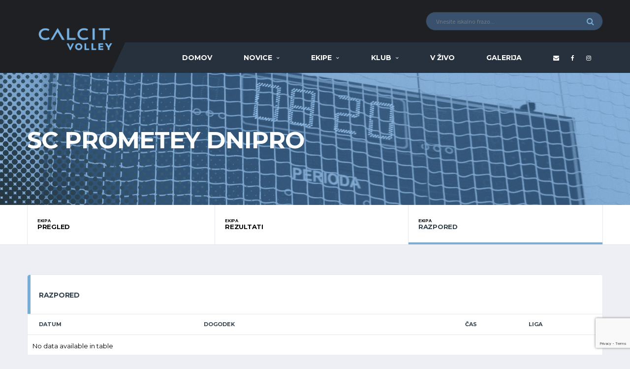

--- FILE ---
content_type: text/html; charset=UTF-8
request_url: https://www.calcitvolley.si/ekipa/sc-prometey-dnipro/razpored/
body_size: 12265
content:
<!DOCTYPE html><html lang="sl-SI" xmlns:og="http://opengraphprotocol.org/schema/" xmlns:fb="http://www.facebook.com/2008/fbml"><head><meta charset="UTF-8"><meta http-equiv="X-UA-Compatible" content="IE=edge"><meta name="viewport" content="width=device-width, initial-scale=1, shrink-to-fit=no"><link rel="stylesheet" media="print" onload="this.onload=null;this.media='all';" id="ao_optimized_gfonts" href="https://fonts.googleapis.com/css?family=Source+Sans+Pro:400,700%7CMontserrat:400,700%7CTitillium%20Web:400%7CMontserrat:700%7CTitillium%20Web:400%7CMontserrat:700%7CTitillium%20Web:400%7CMontserrat:700&#038;subset=latin%2Clatin-ext&amp;display=swap"><link rel="profile" href="http://gmpg.org/xfn/11"><meta name='robots' content='index, follow, max-image-preview:large, max-snippet:-1, max-video-preview:-1' /><link media="all" href="https://www.calcitvolley.si/wp-content/cache/autoptimize/css/autoptimize_365199386e66451d00fcf928ac54ae99.css" rel="stylesheet"><title>SC Prometey Dnipro - Calcit Volley</title><link rel="canonical" href="https://www.calcitvolley.si/ekipa/sc-prometey-dnipro/" /><meta property="og:locale" content="sl_SI" /><meta property="og:type" content="article" /><meta property="og:title" content="SC Prometey Dnipro - Calcit Volley" /><meta property="og:url" content="https://www.calcitvolley.si/ekipa/sc-prometey-dnipro/" /><meta property="og:site_name" content="Calcit Volley" /><meta name="twitter:card" content="summary_large_image" /> <script type="application/ld+json" class="yoast-schema-graph">{"@context":"https://schema.org","@graph":[{"@type":"WebPage","@id":"https://www.calcitvolley.si/ekipa/sc-prometey-dnipro/","url":"https://www.calcitvolley.si/ekipa/sc-prometey-dnipro/","name":"SC Prometey Dnipro - Calcit Volley","isPartOf":{"@id":"https://www.calcitvolley.si/#website"},"datePublished":"2021-09-28T10:53:46+00:00","dateModified":"2021-09-28T10:53:46+00:00","breadcrumb":{"@id":"https://www.calcitvolley.si/ekipa/sc-prometey-dnipro/#breadcrumb"},"inLanguage":"sl-SI","potentialAction":[{"@type":"ReadAction","target":["https://www.calcitvolley.si/ekipa/sc-prometey-dnipro/"]}]},{"@type":"BreadcrumbList","@id":"https://www.calcitvolley.si/ekipa/sc-prometey-dnipro/#breadcrumb","itemListElement":[{"@type":"ListItem","position":1,"name":"Home","item":"https://www.calcitvolley.si/"},{"@type":"ListItem","position":2,"name":"SC Prometey Dnipro"}]},{"@type":"WebSite","@id":"https://www.calcitvolley.si/#website","url":"https://www.calcitvolley.si/","name":"Calcit Volley","description":"Odbojkarski klub Calcit","potentialAction":[{"@type":"SearchAction","target":{"@type":"EntryPoint","urlTemplate":"https://www.calcitvolley.si/?s={search_term_string}"},"query-input":"required name=search_term_string"}],"inLanguage":"sl-SI"}]}</script> <link href='https://fonts.gstatic.com' crossorigin='anonymous' rel='preconnect' /><link rel="alternate" type="application/rss+xml" title="Calcit Volley &raquo; Vir" href="https://www.calcitvolley.si/feed/" /><link rel="alternate" type="application/rss+xml" title="Calcit Volley &raquo; Vir komentarjev" href="https://www.calcitvolley.si/comments/feed/" /><link rel="alternate" title="oEmbed (JSON)" type="application/json+oembed" href="https://www.calcitvolley.si/wp-json/oembed/1.0/embed?url=https%3A%2F%2Fwww.calcitvolley.si%2Fekipa%2Fsc-prometey-dnipro%2F" /><link rel="alternate" title="oEmbed (XML)" type="text/xml+oembed" href="https://www.calcitvolley.si/wp-json/oembed/1.0/embed?url=https%3A%2F%2Fwww.calcitvolley.si%2Fekipa%2Fsc-prometey-dnipro%2F&#038;format=xml" /> <style id='wp-img-auto-sizes-contain-inline-css' type='text/css'>img:is([sizes=auto i],[sizes^="auto," i]){contain-intrinsic-size:3000px 1500px}
/*# sourceURL=wp-img-auto-sizes-contain-inline-css */</style><link rel='stylesheet' id='dashicons-css' href='https://www.calcitvolley.si/wp-includes/css/dashicons.min.css' type='text/css' media='all' /><link rel='stylesheet' id='uaf_client_css-css' href='https://www.calcitvolley.si/wp-content/cache/autoptimize/css/autoptimize_single_f9b5c40065b91e02e145305ca054c61b.css' type='text/css' media='all' /><link rel='stylesheet' id='df-compiled-css' href='https://www.calcitvolley.si/wp-content/cache/autoptimize/css/autoptimize_single_2e5de593854c962b2c1e877213178416.css?ver=1636748960' type='text/css' media='all' /><link rel='stylesheet' id='df-compiled-sportspress-css' href='https://www.calcitvolley.si/wp-content/cache/autoptimize/css/autoptimize_single_4d680e9d6f495a1056b7123458a710dd.css?ver=1636748960' type='text/css' media='all' /><noscript></noscript><style type="text/css"></style><script type="text/javascript" src="https://www.calcitvolley.si/wp-includes/js/jquery/jquery.min.js" id="jquery-core-js"></script> <script type="text/javascript" id="simple-likes-public-js-js-extra">var simpleLikes = {"ajaxurl":"https://www.calcitvolley.si/wp-admin/admin-ajax.php","like":"Like","unlike":"Unlike"};
//# sourceURL=simple-likes-public-js-js-extra</script> <link rel="https://api.w.org/" href="https://www.calcitvolley.si/wp-json/" /><link rel="alternate" title="JSON" type="application/json" href="https://www.calcitvolley.si/wp-json/wp/v2/teams/22345" /><link rel="EditURI" type="application/rsd+xml" title="RSD" href="https://www.calcitvolley.si/xmlrpc.php?rsd" /><meta name="generator" content="WordPress 6.9" /><meta name="generator" content="SportsPress 2.7.17" /><link rel='shortlink' href='https://www.calcitvolley.si/?p=22345' /><meta name="generator" content="Redux 4.4.11" /> <script type="text/javascript">window.addEventListener('wpYouTubeLiveStarted', function() {
    
    console.log('stream started');
    
});</script> 
<style type="text/css">.header-logo__img {max-width:200px; width:200px;}@media (max-width: 991px) {.header-mobile__logo-img {max-width:200px; width:200px;}}.header-logo { -webkit-transform: translate(0, 0); transform: translate(0, 0);}@media (max-width: 991px) {.header-mobile__logo {margin-left: 0; margin-top: 15px;}}.hero-unit__container { height:300px;}@media (min-width: 1200px) {.hero-unit__container { height:640px;}}.hero-slider, .hero-slider__item { height:300px;}@media (min-width: 768px) {.hero-slider, .hero-slider__item { height:300px;}}@media (min-width: 992px) {.hero-slider, .hero-slider__item { height:400px;}}@media (min-width: 1200px) {.hero-slider, .hero-slider__item { height:640px;}}#search-form .btn-default:after {
    font-family: FontAwesome;
    font-size: 20px;
    position: absolute;
    margin-left: -10px;
    /* text-align: center; */
    content: '\f002';
}

#search-form .btn-default {
    /* visibility: hidden; */
    height: 52px;
    position: relative;
    font-size: 0;
}

.posts__item--card .posts__cat-label {
    background-image: linear-gradient(#a3c7e3, #79aed6);
}

.home-game a {
    color: white !important;
}

.home-game {
    color: white !important;
}

.content-filter__list .content-filter__item {
    text-align:left;
}

.content-filter__list {
    font-family:acuminregular;
}

.team-schedule .data-event {
    font-weight:bold;
}

.posts__title {
    line-height:135% !important;
}

.card__header>h4 {
    font-size:14px;
}

.meta__item--views:before, .meta__item--likes:before {
    color: black;
}

.meta__item--views, .meta__item--likes {
    color: #7badd3 !important;
}

.meta__item--likes .sl-count {
    color: #7badd3 !important;
}

.posts__date a {
    font-size:14px !important;
    color: #7badd3 !important;
    font-family: Acuminregular;
}

.posts__excerpt {
    font-family: Acuminregular;
    font-size:14px !important;
}

.post__content {
    font-family: 'acuminregular';
    font-size: 14px;
}

.tournaments_team .vc_btn3-container {
    padding-bottom: 0px;
    margin-bottom: 0px;
}

.tournaments_team .vc_btn3 {
    background: white !important;
    color: #7badd3 !important;
    text-transform: uppercase;
    font-size: 14px !important;
    border: 0px;
    margin-top: 5px;
    margin-bottom: 5px;
}

.tournaments_team .wpb_raw_html {
    margin-bottom:0px !important;
}

.breadcrumbs {display:none;}

.page-heading__title {text-align:left;}

.page-heading .col-md-offset-1 {margin-left:0px;}

/*single player*/
.player-info__title--desktop .player-info__number {
    font-family: Riftbold;
    font-size: 126px;
    display: block;
    -webkit-transform: initial;
    transform: initial;
    position: initial;
    left: 0;
    padding-right: 0.1em;
    bottom: -0.11em;
    color:#39516c;
}

/* roster */

.team-roster__member-name {
    font-size: 14px !important;
    color: #7badd3;
}

.team-roster--grid-sm .team-roster__member-last-name {
    font-size: 14px !important;
    display: initial;
    color: #7badd3;
}

.team-roster--grid-sm .team-roster__member-position {
    font-size:11px;
    color: #7badd3;
}

.team-roster--grid-sm .team-roster__member-details-item {
    display: block;
    font-size: 11px;
}

.team-roster--grid-sm .team-roster__member-details-item .item-title {
    padding-right: 10px;
}


.team-roster__member-header {display:initial !important;}

.team-roster--grid-sm .team-roster__member-number {
    font-family: Riftbold;
    font-size: 58px;
}

/*--front--*/
.posts__title {text-transform: initial !important;}

.post-filter__submit .btn-default {
    background-image: linear-gradient(#a3c7e3, #79aed6);
}

#search-form .btn-default {
    background-image: linear-gradient(#a3c7e3, #79aed6);
}

.header-search-form .form-control {background-color:#39516c !important;}

.header__primary-inner {background-color:#26313d !important;}

.header__primary:after {
    background-color: #26313d !important;
    width: 50%;
}

.cn-button.bootstrap { background: #39516c;}

.posts__cta {display:none !important;}
.vc_btn3 {
    border-color: #7badd3 !important;
    background-color: #7badd3 !important;
}

/*---staro -- */

.app_to_game {
    width: 100%;
    appearance: none;
    height: 52px;
    padding: 12px 16px;
    line-height: 1.73333;
    font-size: 15px;
    color: #31404b;
    background-color: #fff;
    border: 1px solid #e4e7ed;
    border-radius: 2px;
    box-shadow: none;
    transition: border-color ease-in-out .15s;
}

body {
    color: #000000;
}

.ftr_contact {
    color:white;
}

#player-stats {
    display:none !important;
}

.game-result__section:nth-child(2) .game-result__subheader {
    display:none;
}

.single-sp_player .site-content {
    padding: 2px 0px !important;
}

.alc-staff__header-name {
    font-size:20px;
}

.alc-staff__header-last-name {
    font-size:26px;
}

.alc-staff-details__label {
    width:100%;
    min-width: 100%;
    text-align:left;
}

.page-heading ul.trail-items > li::after {
    color: white;
}
.alc-staff-details__value {
    width:100%;
    min-width: 100%;
    text-align:left;
}

.breadcrumbs ul.trail-items li.trail-end {
    color: #52add9;
}

.vc_btn3-container {
 width:100%;   
}

.vc_btn3-container .vc_btn3 {
 width:100%; 
 font-size: 1.5em;
}

.custom_card_header {
    background-color:white;
}

.hero-unit__content--left-center {
    text-align:left;
}

.match-preview__countdown {
    display:none;
}

.ftr_holdr {
    margin-bottom:15px;
}

.ftr_holdr .ftr_social {
    font-size:28px;
    color:white;
}
.widget-results__title time {
    font-size:12px;
    font-weight:bold;
}
.widget-results__team-logo {
    display:none !important;
}

.team-roster__member-details-item:first-child {
    display:none;
}

.team-roster__member-details-item:nth-child(2) {
    display:none;
}
.team-schedule tbody td {font-size:13px !important;}
.team-schedule .data-season { display:none;}
.team-schedule .data-venue { display:none;}
.post-author__avatar { display:none;}
.post-author__name { display:none !important;}
.posts__date::before {
    content:'' !important;   
}

.data-event .team-logo { display:none !important; }

.dataTables_filter label { padding:5px; float:right; }

.player-info-details__title {
    color:#cccccc;
}

.post--single .post__content {
    text-align:justify;
}

.single-sp_player #slick-slide02 {
    display:none;
}

#recent-posts-widget-9 .posts__date {
    color:#cccccc;
}

#widget-game-result-3 figure.widget-game-result__team-logo {
    display:none;
}

.widget-results__team-name {
    font-size: 13px;
    /*font-weight: 600;*/
}

ul.blocks-gallery-grid {
    padding:0px;
    overflow:auto;
    list-style-type:none;
}

li.blocks-gallery-item {
    width:31%;
    margin:1%;
    float:left;
}

/*.widget-game-result__section-inner {
    border-bottom: 2px solid #cccccc;
}*/

.widget-game-result__table-stats {
    display:none;
}

@media (max-width: 767px){
.hero-unit__content--left-center {
   text-align:center; 
}
}

@media (min-width: 992px){
.hero-unit__subtitle {
    font-size: 25px;
}
}

/*BACKGROUND CSS*/
.widefat * {
    word-wrap: normal !important;
}</style><link rel="canonical" href="https://www.calcitvolley.si/ekipa/sc-prometey-dnipro/" /><style type="text/css" id="breadcrumb-trail-css">.breadcrumbs .trail-browse,.breadcrumbs .trail-items,.breadcrumbs .trail-items li {display: inline-block;margin:0;padding: 0;border:none;background:transparent;text-indent: 0;}.breadcrumbs .trail-browse {font-size: inherit;font-style:inherit;font-weight: inherit;color: inherit;}.breadcrumbs .trail-items {list-style: none;}.trail-items li::after {content: "\002F";padding: 0 0.5em;}.trail-items li:last-of-type::after {display: none;}</style><meta name="generator" content="Powered by WPBakery Page Builder - drag and drop page builder for WordPress."/> <!--[if lte IE 9]><link rel="stylesheet" type="text/css" href="https://www.calcitvolley.si/wp-content/plugins/js_composer/assets/css/vc_lte_ie9.min.css" media="screen"><![endif]--><link rel="icon" href="https://www.calcitvolley.si/wp-content/uploads/2018/08/cropped-calcit-logo-32x32.jpg" sizes="32x32" /><link rel="icon" href="https://www.calcitvolley.si/wp-content/uploads/2018/08/cropped-calcit-logo-192x192.jpg" sizes="192x192" /><link rel="apple-touch-icon" href="https://www.calcitvolley.si/wp-content/uploads/2018/08/cropped-calcit-logo-180x180.jpg" /><meta name="msapplication-TileImage" content="https://www.calcitvolley.si/wp-content/uploads/2018/08/cropped-calcit-logo-270x270.jpg" /><style type="text/css" id="wp-custom-css">.meta__item--views {display:none}
.meta__item--likes {display:none}
.mfp-container {background-color: rgb(28,48,70,0.5);}

.gallery .gallery__btn-fab {display:none}

.gallery__item-inner:hover .gallery__thumb img {
    opacity: 0.8;
}

.gallery .gallery__content {
    position: absolute;
    /*width: 100%;
    height: 100%;*/
    bottom: 0;
    /*background-color: rgb(28,48,70,0.5);*/
}

.mfp-arrow-left:after {
    border-right: 17px solid #76b1e1;
}

.mfp-arrow-left:before {
    border-right: none;
}

.single-sp_team .sportklub_logo {max-height:20px}

.mfp-arrow-right:after {
    border-left: 17px solid #76b1e1;
}

.home .card__content .textwidget {overflow:auto}

.mfp-arrow-right:before {
    border-left: none;
}

.mfp-image-holder .mfp-close {color:#76b1e1;}

.gallery .gallery__name {color:white;font-size:200%;white-space: normal
	;}

.gallery .gallery__name .blueish {color:#76b1e1;}


.gallery .gallery__name .blueish:after {
    content:"\a";
    white-space: pre;
}

.gallery .gallery__thumb .overlay {
		width: 100%;
    height: 100%;
    position: absolute;
    top: 0;
    background-color: rgb(26,45,67,0.3);}

.first_gallery figure {
    height: 300px;
}


/*img.mfp-img {
    max-width: 85%;
	margin-left: 12.5% !important;
	
}
.mfp-figure:after {background: transparent;box-shadow:none;}*/

/*andraž 22.10.2024*/
.table-andraz-custom {
    width: 100%;
    border-collapse: collapse;
    background-color: #ffffff;
    font-size: 18px;
    text-align: left;
}

.table-andraz-custom th, .table-andraz-custom td {
    padding: 12px 15px;
    border: 1px solid #ddd;
}

.table-andraz-custom th {
    background-color: #7badd3;
    color: white;
    font-weight: bold;
    font-size: 20px;
}

.table-andraz-custom tbody tr {
    transition: background-color 0.3s ease;
}

.table-andraz-custom tbody tr:nth-child(even) {
    background-color: #f9f9f9;
}

.table-andraz-custom tbody tr:hover {
    background-color: #f1f1f1;
}</style><style id="alchemists_data-dynamic-css" title="dynamic-css" class="redux-options-output">.page-heading{background-color:#000000;background-repeat:no-repeat;background-attachment:inherit;background-position:center center;background-image:url('https://www.calcitvolley.si/wp-content/uploads/2018/08/zadnji-rezultati.jpg');background-size:cover;}.hero-unit{background-color:#f3757d;background-repeat:no-repeat;background-attachment:inherit;background-position:center center;background-image:url('https://www.calcitvolley.si/wp-content/uploads/2020/01/POKAL-PASICA-INTERNET.jpg');background-size:cover;}.player-heading{background-image:url('https://www.calcitvolley.si/wp-content/uploads/2021/12/igralec-grafika10-scaled.jpg');}</style><noscript><style type="text/css">.wpb_animate_when_almost_visible { opacity: 1; }</style></noscript><style id='global-styles-inline-css' type='text/css'>:root{--wp--preset--aspect-ratio--square: 1;--wp--preset--aspect-ratio--4-3: 4/3;--wp--preset--aspect-ratio--3-4: 3/4;--wp--preset--aspect-ratio--3-2: 3/2;--wp--preset--aspect-ratio--2-3: 2/3;--wp--preset--aspect-ratio--16-9: 16/9;--wp--preset--aspect-ratio--9-16: 9/16;--wp--preset--color--black: #000000;--wp--preset--color--cyan-bluish-gray: #abb8c3;--wp--preset--color--white: #ffffff;--wp--preset--color--pale-pink: #f78da7;--wp--preset--color--vivid-red: #cf2e2e;--wp--preset--color--luminous-vivid-orange: #ff6900;--wp--preset--color--luminous-vivid-amber: #fcb900;--wp--preset--color--light-green-cyan: #7bdcb5;--wp--preset--color--vivid-green-cyan: #00d084;--wp--preset--color--pale-cyan-blue: #8ed1fc;--wp--preset--color--vivid-cyan-blue: #0693e3;--wp--preset--color--vivid-purple: #9b51e0;--wp--preset--gradient--vivid-cyan-blue-to-vivid-purple: linear-gradient(135deg,rgb(6,147,227) 0%,rgb(155,81,224) 100%);--wp--preset--gradient--light-green-cyan-to-vivid-green-cyan: linear-gradient(135deg,rgb(122,220,180) 0%,rgb(0,208,130) 100%);--wp--preset--gradient--luminous-vivid-amber-to-luminous-vivid-orange: linear-gradient(135deg,rgb(252,185,0) 0%,rgb(255,105,0) 100%);--wp--preset--gradient--luminous-vivid-orange-to-vivid-red: linear-gradient(135deg,rgb(255,105,0) 0%,rgb(207,46,46) 100%);--wp--preset--gradient--very-light-gray-to-cyan-bluish-gray: linear-gradient(135deg,rgb(238,238,238) 0%,rgb(169,184,195) 100%);--wp--preset--gradient--cool-to-warm-spectrum: linear-gradient(135deg,rgb(74,234,220) 0%,rgb(151,120,209) 20%,rgb(207,42,186) 40%,rgb(238,44,130) 60%,rgb(251,105,98) 80%,rgb(254,248,76) 100%);--wp--preset--gradient--blush-light-purple: linear-gradient(135deg,rgb(255,206,236) 0%,rgb(152,150,240) 100%);--wp--preset--gradient--blush-bordeaux: linear-gradient(135deg,rgb(254,205,165) 0%,rgb(254,45,45) 50%,rgb(107,0,62) 100%);--wp--preset--gradient--luminous-dusk: linear-gradient(135deg,rgb(255,203,112) 0%,rgb(199,81,192) 50%,rgb(65,88,208) 100%);--wp--preset--gradient--pale-ocean: linear-gradient(135deg,rgb(255,245,203) 0%,rgb(182,227,212) 50%,rgb(51,167,181) 100%);--wp--preset--gradient--electric-grass: linear-gradient(135deg,rgb(202,248,128) 0%,rgb(113,206,126) 100%);--wp--preset--gradient--midnight: linear-gradient(135deg,rgb(2,3,129) 0%,rgb(40,116,252) 100%);--wp--preset--font-size--small: 13px;--wp--preset--font-size--medium: 20px;--wp--preset--font-size--large: 36px;--wp--preset--font-size--x-large: 42px;--wp--preset--spacing--20: 0.44rem;--wp--preset--spacing--30: 0.67rem;--wp--preset--spacing--40: 1rem;--wp--preset--spacing--50: 1.5rem;--wp--preset--spacing--60: 2.25rem;--wp--preset--spacing--70: 3.38rem;--wp--preset--spacing--80: 5.06rem;--wp--preset--shadow--natural: 6px 6px 9px rgba(0, 0, 0, 0.2);--wp--preset--shadow--deep: 12px 12px 50px rgba(0, 0, 0, 0.4);--wp--preset--shadow--sharp: 6px 6px 0px rgba(0, 0, 0, 0.2);--wp--preset--shadow--outlined: 6px 6px 0px -3px rgb(255, 255, 255), 6px 6px rgb(0, 0, 0);--wp--preset--shadow--crisp: 6px 6px 0px rgb(0, 0, 0);}:where(.is-layout-flex){gap: 0.5em;}:where(.is-layout-grid){gap: 0.5em;}body .is-layout-flex{display: flex;}.is-layout-flex{flex-wrap: wrap;align-items: center;}.is-layout-flex > :is(*, div){margin: 0;}body .is-layout-grid{display: grid;}.is-layout-grid > :is(*, div){margin: 0;}:where(.wp-block-columns.is-layout-flex){gap: 2em;}:where(.wp-block-columns.is-layout-grid){gap: 2em;}:where(.wp-block-post-template.is-layout-flex){gap: 1.25em;}:where(.wp-block-post-template.is-layout-grid){gap: 1.25em;}.has-black-color{color: var(--wp--preset--color--black) !important;}.has-cyan-bluish-gray-color{color: var(--wp--preset--color--cyan-bluish-gray) !important;}.has-white-color{color: var(--wp--preset--color--white) !important;}.has-pale-pink-color{color: var(--wp--preset--color--pale-pink) !important;}.has-vivid-red-color{color: var(--wp--preset--color--vivid-red) !important;}.has-luminous-vivid-orange-color{color: var(--wp--preset--color--luminous-vivid-orange) !important;}.has-luminous-vivid-amber-color{color: var(--wp--preset--color--luminous-vivid-amber) !important;}.has-light-green-cyan-color{color: var(--wp--preset--color--light-green-cyan) !important;}.has-vivid-green-cyan-color{color: var(--wp--preset--color--vivid-green-cyan) !important;}.has-pale-cyan-blue-color{color: var(--wp--preset--color--pale-cyan-blue) !important;}.has-vivid-cyan-blue-color{color: var(--wp--preset--color--vivid-cyan-blue) !important;}.has-vivid-purple-color{color: var(--wp--preset--color--vivid-purple) !important;}.has-black-background-color{background-color: var(--wp--preset--color--black) !important;}.has-cyan-bluish-gray-background-color{background-color: var(--wp--preset--color--cyan-bluish-gray) !important;}.has-white-background-color{background-color: var(--wp--preset--color--white) !important;}.has-pale-pink-background-color{background-color: var(--wp--preset--color--pale-pink) !important;}.has-vivid-red-background-color{background-color: var(--wp--preset--color--vivid-red) !important;}.has-luminous-vivid-orange-background-color{background-color: var(--wp--preset--color--luminous-vivid-orange) !important;}.has-luminous-vivid-amber-background-color{background-color: var(--wp--preset--color--luminous-vivid-amber) !important;}.has-light-green-cyan-background-color{background-color: var(--wp--preset--color--light-green-cyan) !important;}.has-vivid-green-cyan-background-color{background-color: var(--wp--preset--color--vivid-green-cyan) !important;}.has-pale-cyan-blue-background-color{background-color: var(--wp--preset--color--pale-cyan-blue) !important;}.has-vivid-cyan-blue-background-color{background-color: var(--wp--preset--color--vivid-cyan-blue) !important;}.has-vivid-purple-background-color{background-color: var(--wp--preset--color--vivid-purple) !important;}.has-black-border-color{border-color: var(--wp--preset--color--black) !important;}.has-cyan-bluish-gray-border-color{border-color: var(--wp--preset--color--cyan-bluish-gray) !important;}.has-white-border-color{border-color: var(--wp--preset--color--white) !important;}.has-pale-pink-border-color{border-color: var(--wp--preset--color--pale-pink) !important;}.has-vivid-red-border-color{border-color: var(--wp--preset--color--vivid-red) !important;}.has-luminous-vivid-orange-border-color{border-color: var(--wp--preset--color--luminous-vivid-orange) !important;}.has-luminous-vivid-amber-border-color{border-color: var(--wp--preset--color--luminous-vivid-amber) !important;}.has-light-green-cyan-border-color{border-color: var(--wp--preset--color--light-green-cyan) !important;}.has-vivid-green-cyan-border-color{border-color: var(--wp--preset--color--vivid-green-cyan) !important;}.has-pale-cyan-blue-border-color{border-color: var(--wp--preset--color--pale-cyan-blue) !important;}.has-vivid-cyan-blue-border-color{border-color: var(--wp--preset--color--vivid-cyan-blue) !important;}.has-vivid-purple-border-color{border-color: var(--wp--preset--color--vivid-purple) !important;}.has-vivid-cyan-blue-to-vivid-purple-gradient-background{background: var(--wp--preset--gradient--vivid-cyan-blue-to-vivid-purple) !important;}.has-light-green-cyan-to-vivid-green-cyan-gradient-background{background: var(--wp--preset--gradient--light-green-cyan-to-vivid-green-cyan) !important;}.has-luminous-vivid-amber-to-luminous-vivid-orange-gradient-background{background: var(--wp--preset--gradient--luminous-vivid-amber-to-luminous-vivid-orange) !important;}.has-luminous-vivid-orange-to-vivid-red-gradient-background{background: var(--wp--preset--gradient--luminous-vivid-orange-to-vivid-red) !important;}.has-very-light-gray-to-cyan-bluish-gray-gradient-background{background: var(--wp--preset--gradient--very-light-gray-to-cyan-bluish-gray) !important;}.has-cool-to-warm-spectrum-gradient-background{background: var(--wp--preset--gradient--cool-to-warm-spectrum) !important;}.has-blush-light-purple-gradient-background{background: var(--wp--preset--gradient--blush-light-purple) !important;}.has-blush-bordeaux-gradient-background{background: var(--wp--preset--gradient--blush-bordeaux) !important;}.has-luminous-dusk-gradient-background{background: var(--wp--preset--gradient--luminous-dusk) !important;}.has-pale-ocean-gradient-background{background: var(--wp--preset--gradient--pale-ocean) !important;}.has-electric-grass-gradient-background{background: var(--wp--preset--gradient--electric-grass) !important;}.has-midnight-gradient-background{background: var(--wp--preset--gradient--midnight) !important;}.has-small-font-size{font-size: var(--wp--preset--font-size--small) !important;}.has-medium-font-size{font-size: var(--wp--preset--font-size--medium) !important;}.has-large-font-size{font-size: var(--wp--preset--font-size--large) !important;}.has-x-large-font-size{font-size: var(--wp--preset--font-size--x-large) !important;}
/*# sourceURL=global-styles-inline-css */</style></head><body class="wp-singular sp_team-template-default single single-sp_team postid-22345 wp-theme-alchemists wp-child-theme-alchemists-child sportspress sportspress-page sp-show-image template-basketball group-blog wpb-js-composer js-comp-ver-5.5.2 vc_responsive"><div class="site-wrapper clearfix"><div class="site-overlay"></div><div class="header-mobile clearfix" id="header-mobile"><div class="header-mobile__logo"> <a href="https://www.calcitvolley.si/" rel="home"> <img src="https://www.calcitvolley.si/wp-content/uploads/2021/09/calcit_volley_new.png"  class="header-mobile__logo-img" alt="Calcit Volley"> </a></div><div class="header-mobile__inner"> <a id="header-mobile__toggle" class="burger-menu-icon"><span class="burger-menu-icon__line"></span></a> <span class="header-mobile__search-icon" id="header-mobile__search-icon"></span></div></div><header class="header"><div class="header__secondary"><div class="container"><div class="header-search-form"><form action="https://www.calcitvolley.si/" id="mobile-search-form" class="search-form"> <input type="text" class="form-control header-mobile__search-control" name="s" value="" placeholder="Vnesite iskalno frazo..."> <button type="submit" class="header-mobile__search-submit"><i class="fa fa-search"></i></button></form></div><ul class="info-block info-block--header"></ul></div></div><div class="header__primary"><div class="container"><div class="header__primary-inner"><div class="header-logo"> <a href="https://www.calcitvolley.si/" rel="home"> <img src="https://www.calcitvolley.si/wp-content/uploads/2021/09/calcit_volley_new.png"  class="header-logo__img" alt="Calcit Volley"> </a></div><nav class="main-nav clearfix"><ul id="menu-glavni-meni" class="main-nav__list"><li id="menu-item-1197" class="menu-item menu-item-type-post_type menu-item-object-page menu-item-home no-mega-menu"><a class="menu-item-link"  href="https://www.calcitvolley.si/">Domov</a></li><li id="menu-item-1199" class="menu-item menu-item-type-post_type menu-item-object-page menu-item-has-children no-mega-menu"><a class="menu-item-link"  href="https://www.calcitvolley.si/novice/">Novice</a><ul class="main-nav__sub-0 "><li id="menu-item-1200" class="menu-item menu-item-type-taxonomy menu-item-object-category"><a class="menu-item-link"  href="https://www.calcitvolley.si/category/clani/">ČLANI</a></li><li id="menu-item-1202" class="menu-item menu-item-type-taxonomy menu-item-object-category"><a class="menu-item-link"  href="https://www.calcitvolley.si/category/mlajse-selekcije/">MLAJŠE SELEKCIJE</a></li><li id="menu-item-1203" class="menu-item menu-item-type-taxonomy menu-item-object-category"><a class="menu-item-link"  href="https://www.calcitvolley.si/category/odbojka-na-mivki/">ODBOJKA NA MIVKI</a></li></ul></li><li id="menu-item-13282" class="menu-item menu-item-type-custom menu-item-object-custom menu-item-has-children no-mega-menu"><a class="menu-item-link"  href="#">Ekipe</a><ul class="main-nav__sub-0 "><li id="menu-item-12974" class="menu-item menu-item-type-post_type menu-item-object-sp_team"><a class="menu-item-link"  href="https://www.calcitvolley.si/ekipa/calcit-volley-clanice/">Članice</a></li><li id="menu-item-12921" class="menu-item menu-item-type-post_type menu-item-object-sp_team"><a class="menu-item-link"  href="https://www.calcitvolley.si/ekipa/calcit-volley-clani/">Člani</a></li><li id="menu-item-12976" class="menu-item menu-item-type-post_type menu-item-object-sp_team"><a class="menu-item-link"  href="https://www.calcitvolley.si/ekipa/calcit-volley-clanice-2/">Članice II</a></li><li id="menu-item-12975" class="menu-item menu-item-type-post_type menu-item-object-sp_team"><a class="menu-item-link"  href="https://www.calcitvolley.si/ekipa/calcit-volley-clani-2/">Člani II</a></li><li id="menu-item-31103" class="menu-item menu-item-type-post_type menu-item-object-sp_team"><a class="menu-item-link"  href="https://www.calcitvolley.si/ekipa/calcit-volley-iii-z/">Članice III</a></li><li id="menu-item-17193" class="menu-item menu-item-type-post_type menu-item-object-page menu-item-has-children"><a class="menu-item-link"  href="https://www.calcitvolley.si/mlajse-selekcije/">Mlajše selekcije</a><ul class="main-nav__sub-1 "><li id="menu-item-13173" class="menu-item menu-item-type-post_type menu-item-object-sp_team"><a class="menu-item-link"  href="https://www.calcitvolley.si/ekipa/mladinke/">Mladinke</a></li><li id="menu-item-13172" class="menu-item menu-item-type-post_type menu-item-object-sp_team"><a class="menu-item-link"  href="https://www.calcitvolley.si/ekipa/mladinci/">Mladinci</a></li><li id="menu-item-13171" class="menu-item menu-item-type-post_type menu-item-object-sp_team"><a class="menu-item-link"  href="https://www.calcitvolley.si/ekipa/kadetinje/">Kadetinje</a></li><li id="menu-item-37694" class="menu-item menu-item-type-post_type menu-item-object-sp_team"><a class="menu-item-link"  href="https://www.calcitvolley.si/ekipa/kadetinje-ii/">Kadetinje II</a></li><li id="menu-item-13170" class="menu-item menu-item-type-post_type menu-item-object-sp_team"><a class="menu-item-link"  href="https://www.calcitvolley.si/ekipa/kadeti/">Kadeti</a></li><li id="menu-item-13169" class="menu-item menu-item-type-post_type menu-item-object-sp_team"><a class="menu-item-link"  href="https://www.calcitvolley.si/ekipa/starejse-deklice/">Starejše deklice</a></li><li id="menu-item-31104" class="menu-item menu-item-type-post_type menu-item-object-sp_team"><a class="menu-item-link"  href="https://www.calcitvolley.si/ekipa/starejse-deklice-ii/">Starejše deklice II</a></li><li id="menu-item-37745" class="menu-item menu-item-type-post_type menu-item-object-sp_team"><a class="menu-item-link"  href="https://www.calcitvolley.si/ekipa/starejse-deklice-iii/">Starejše deklice III</a></li><li id="menu-item-37744" class="menu-item menu-item-type-post_type menu-item-object-sp_team"><a class="menu-item-link"  href="https://www.calcitvolley.si/ekipa/starejse-deklice-iv/">Starejše deklice IV</a></li><li id="menu-item-13168" class="menu-item menu-item-type-post_type menu-item-object-sp_team"><a class="menu-item-link"  href="https://www.calcitvolley.si/ekipa/starejsi-decki/">Starejši dečki I</a></li><li id="menu-item-31106" class="menu-item menu-item-type-post_type menu-item-object-sp_team"><a class="menu-item-link"  href="https://www.calcitvolley.si/ekipa/starejsi-decki-ii/">Starejši dečki II</a></li><li id="menu-item-13174" class="menu-item menu-item-type-post_type menu-item-object-sp_team"><a class="menu-item-link"  href="https://www.calcitvolley.si/ekipa/mala-odbojka-deklice/">Mala odbojka deklice</a></li><li id="menu-item-37725" class="menu-item menu-item-type-post_type menu-item-object-sp_team"><a class="menu-item-link"  href="https://www.calcitvolley.si/ekipa/mala-odbojka-deklice-ii/">Mala odbojka deklice II</a></li><li id="menu-item-31107" class="menu-item menu-item-type-post_type menu-item-object-sp_team"><a class="menu-item-link"  href="https://www.calcitvolley.si/ekipa/mala-odbojka-iii/">Mala odbojka deklice III</a></li><li id="menu-item-37728" class="menu-item menu-item-type-post_type menu-item-object-sp_team"><a class="menu-item-link"  href="https://www.calcitvolley.si/ekipa/mala-odbojka-deklice-iv/">Mala odbojka deklice IV</a></li><li id="menu-item-13167" class="menu-item menu-item-type-post_type menu-item-object-sp_team"><a class="menu-item-link"  href="https://www.calcitvolley.si/ekipa/mala-odbojka-decki/">Mala odbojka dečki</a></li><li id="menu-item-13595" class="menu-item menu-item-type-post_type menu-item-object-sp_team"><a class="menu-item-link"  href="https://www.calcitvolley.si/ekipa/mini-odbojka-deklice/">Mini odbojka deklice</a></li><li id="menu-item-13594" class="menu-item menu-item-type-post_type menu-item-object-sp_team"><a class="menu-item-link"  href="https://www.calcitvolley.si/ekipa/mini-odbojka-decki/">Mini odbojka dečki</a></li></ul></li></ul></li><li id="menu-item-1210" class="menu-item menu-item-type-post_type menu-item-object-page menu-item-has-children no-mega-menu"><a class="menu-item-link"  href="https://www.calcitvolley.si/vizitka/">Klub</a><ul class="main-nav__sub-0 "><li id="menu-item-1211" class="menu-item menu-item-type-post_type menu-item-object-page"><a class="menu-item-link"  href="https://www.calcitvolley.si/vizitka/">Vizitka</a></li><li id="menu-item-1231" class="menu-item menu-item-type-post_type menu-item-object-page"><a class="menu-item-link"  href="https://www.calcitvolley.si/uspehi/">Uspehi</a></li><li id="menu-item-8217" class="menu-item menu-item-type-post_type menu-item-object-page"><a class="menu-item-link"  href="https://www.calcitvolley.si/clanstvo/">Članstvo</a></li><li id="menu-item-8216" class="menu-item menu-item-type-post_type menu-item-object-page"><a class="menu-item-link"  href="https://www.calcitvolley.si/zgodovina/">Zgodovina</a></li><li id="menu-item-8215" class="menu-item menu-item-type-post_type menu-item-object-page"><a class="menu-item-link"  href="https://www.calcitvolley.si/mediji/">Mediji</a></li><li id="menu-item-8214" class="menu-item menu-item-type-post_type menu-item-object-page"><a class="menu-item-link"  href="https://www.calcitvolley.si/sponzorji/">Sponzorji</a></li><li id="menu-item-13426" class="menu-item menu-item-type-post_type menu-item-object-page"><a class="menu-item-link"  href="https://www.calcitvolley.si/statut/">Statut</a></li><li id="menu-item-13432" class="menu-item menu-item-type-post_type menu-item-object-page"><a class="menu-item-link"  href="https://www.calcitvolley.si/zapisniki-sej/">Seja skupščine</a></li></ul></li><li id="menu-item-21322" class="menu-item menu-item-type-post_type menu-item-object-page no-mega-menu"><a class="menu-item-link"  href="https://www.calcitvolley.si/tekme-v-zivo/">V ŽIVO</a></li><li id="menu-item-26444" class="menu-item menu-item-type-post_type menu-item-object-page no-mega-menu"><a class="menu-item-link"  href="https://www.calcitvolley.si/galerija/">Galerija</a></li></ul><ul class="social-links social-links--inline social-links--main-nav"><li class="social-links__item"><a href="mailto:info@calcitvolley.si" class="social-links__link" data-toggle="tooltip" data-placement="bottom" title="Email" target="_blank"><i class="fa fa-envelope"></i></a></li><li class="social-links__item"><a href="https://www.facebook.com/calcitvolley/" class="social-links__link" data-toggle="tooltip" data-placement="bottom" title="Facebook" target="_blank"><i class="fa fa-facebook"></i></a></li><li class="social-links__item"><a href="https://www.instagram.com/calcitvolley/" class="social-links__link" data-toggle="tooltip" data-placement="bottom" title="Instagram" target="_blank"><i class="fa fa-instagram"></i></a></li></ul></nav></div></div></div></header><div class="page-heading page-heading--no-bg" ><div class="container"><div class="row"><div class="col-md-10 col-md-offset-1"><h1 class="page-heading__title">SC Prometey Dnipro</h1><nav role="navigation" aria-label="Breadcrumbs" class="breadcrumb-trail breadcrumbs" itemprop="breadcrumb"><ul class="trail-items" itemscope itemtype="http://schema.org/BreadcrumbList"><meta name="numberOfItems" content="2" /><meta name="itemListOrder" content="Ascending" /><li itemprop="itemListElement" itemscope itemtype="http://schema.org/ListItem" class="trail-item trail-begin"><a href="https://www.calcitvolley.si/" rel="home" itemprop="item"><span itemprop="name">Home</span></a><meta itemprop="position" content="1" /></li><li itemprop="itemListElement" itemscope itemtype="http://schema.org/ListItem" class="trail-item trail-end"><span itemprop="item"><span itemprop="name">SC Prometey Dnipro</span></span><meta itemprop="position" content="2" /></li></ul></nav></div></div></div></div><nav class="content-filter"><div class="container"> <a href="#" class="content-filter__toggle"></a><ul class="content-filter__list"><li class="content-filter__item "> <a href="https://www.calcitvolley.si/ekipa/sc-prometey-dnipro/" class="content-filter__link"> <small>Ekipa</small> Pregled</a></li><li class="content-filter__item "> <a href="https://www.calcitvolley.si/ekipa/sc-prometey-dnipro/rezultati/" class="content-filter__link"> <small>Ekipa</small> Rezultati </a></li><li class="content-filter__item content-filter__item--active"> <a href="https://www.calcitvolley.si/ekipa/sc-prometey-dnipro/razpored/" class="content-filter__link"> <small>Ekipa</small> Razpored </a></li></ul></div></nav><div class="site-content " id="content"><div class="container"><div class="row"><div id="primary" class="content-area col-md-12"><main id="main" class="site-main"><div class="sp-template sp-template-event-list card card--has-table"><header class="card__header"><meta http-equiv="Content-Type" content="text/html; charset=utf-8"><h4 class="sp-table-caption">Razpored</h4></header><div class="card__content"><div class="sp-table-wrapper table-responsive"><table class="table table-hover team-schedule team-schedule--full sp-event-list sp-event-list-format-title sp-data-table sp-paginated-table sp-sortable-table sp-scrollable-table " data-sp-rows="20"><thead><tr><th class="data-date">Datum</th><th class="data-event">Dogodek</th><th></th><th class="data-time">Čas</th><th class="data-league">Liga</th><th class="data-season">Sezona</th><th class="data-venue">Prizorišče</th></tr></thead><tbody></tbody></table></div></div></div></main></div></div></div></div><footer id="footer" class="footer"><div class="footer-widgets"><div class="footer-widgets__inner"><div class="container"><div class="row"><div class="col-sm-12 col-md-3"><div class="footer-col-inner"><div class="footer-logo"> <a href="https://www.calcitvolley.si/" rel="home"> <img src="https://www.calcitvolley.si/wp-content/uploads/2021/09/calcit_volley_new.png" alt="Calcit Volley"  class="footer-logo__img"> </a></div></div></div><div class="col-sm-4 col-md-3"><div class="footer-col-inner"><div id="contact-info-widget-1" class="widget widget--footer widget-contact-info"><div class="widget__content"></div><h4 class="widget__title">Kontakt</h4><div class="widget__content"><div class="widget-contact-info__desc"><p><span style="color:white">Odbojkarski klub Kamnik<br /> Cankarjeva 1A<br /> 1241 Kamnik<br /> Slovenija</span> <br /><div class="ftr_contact"> <strong>Pisarna</strong><br /> calcit.volleyball@gmail.com<br /> 041 753 460 (Peter)<br /></div> <br /><div class="ftr_contact"> <strong>Marketing in odnosi z javnostmi / Kontakt za medije</strong><br /> marketing@calcitvolley.si <br /> 041 893 036 (Damijan)<br /></div></p></div><div class="widget-contact-info__body info-block"></div></div></div></div></div><div class="col-sm-4 col-md-3"><div class="footer-col-inner"><div id="custom_html-3" class="widget_text widget widget--footer widget_custom_html"><div class="widget_text widget__content"></div><h4 class="widget__title">DRUŽABNA OMREŽJA</h4><div class="widget__content"><div class="textwidget custom-html-widget"><div class="ftr_holdr"> <a href="https://www.facebook.com/calcitvolley/" class="ftr_social" target="_blank"><i class="fa fa-facebook-square" aria-hidden="true"></i> FACEBOOK</a></div><div class="ftr_holdr"> <a href="https://www.instagram.com/calcitvolley/" class="ftr_social" target="_blank"><i class="fa fa-instagram" aria-hidden="true"></i> INSTAGRAM</a></div></div></div></div></div></div><div class="col-sm-4 col-md-3"><div class="footer-col-inner"><div id="recent-posts-widget-9" class="widget widget--footer recent-posts"><div class="widget__content"></div><h4 class="widget__title">Zadnje novice</h4><div class="widget__content"><div class="posts posts--simple-list"><div class="posts__item posts__item--category-1"><figure class="posts__thumb posts__thumb--hover"> <a href="https://www.calcitvolley.si/clani/calcitovci-namucili-drzavne-prvake/"> <img width="80" height="80" src="https://www.calcitvolley.si/wp-content/uploads/2026/01/Jure-Okroglic-80x80.jpg" class=" wp-post-image" alt="" decoding="async" loading="lazy" srcset="https://www.calcitvolley.si/wp-content/uploads/2026/01/Jure-Okroglic-80x80.jpg 80w, https://www.calcitvolley.si/wp-content/uploads/2026/01/Jure-Okroglic-150x150.jpg 150w, https://www.calcitvolley.si/wp-content/uploads/2026/01/Jure-Okroglic-300x300.jpg 300w, https://www.calcitvolley.si/wp-content/uploads/2026/01/Jure-Okroglic-40x40.jpg 40w" sizes="auto, (max-width: 80px) 100vw, 80px" /> </a></figure><div class="posts__inner"><div class="posts__cat"><span class="label posts__cat-label posts__cat-label--category-1">ČLANI</span></div><h6 class="posts__title" title="Calcitovci namučili državne prvake"><a href="https://www.calcitvolley.si/clani/calcitovci-namucili-drzavne-prvake/">Calcitovci namučili državne prvake</a></h6> <time datetime="2026-01-24T22:17:21+01:00" class="posts__date"> 24.01.2026 </time></div></div><div class="posts__item posts__item--category-1"><figure class="posts__thumb posts__thumb--hover"> <a href="https://www.calcitvolley.si/clani/derbi-kroga-skofjelocanom/"> <img width="80" height="80" src="https://www.calcitvolley.si/wp-content/uploads/2026/01/Calcit-Volley-II-Maribor-II-80x80.jpg" class=" wp-post-image" alt="" decoding="async" loading="lazy" srcset="https://www.calcitvolley.si/wp-content/uploads/2026/01/Calcit-Volley-II-Maribor-II-80x80.jpg 80w, https://www.calcitvolley.si/wp-content/uploads/2026/01/Calcit-Volley-II-Maribor-II-150x150.jpg 150w, https://www.calcitvolley.si/wp-content/uploads/2026/01/Calcit-Volley-II-Maribor-II-300x300.jpg 300w, https://www.calcitvolley.si/wp-content/uploads/2026/01/Calcit-Volley-II-Maribor-II-40x40.jpg 40w" sizes="auto, (max-width: 80px) 100vw, 80px" /> </a></figure><div class="posts__inner"><div class="posts__cat"><span class="label posts__cat-label posts__cat-label--category-1">ČLANI</span></div><h6 class="posts__title" title="Derbi kroga Škofjeločanom"><a href="https://www.calcitvolley.si/clani/derbi-kroga-skofjelocanom/">Derbi kroga Škofjeločanom</a></h6> <time datetime="2026-01-24T20:57:38+01:00" class="posts__date"> 24.01.2026 </time></div></div><div class="posts__item posts__item--category-1"><figure class="posts__thumb posts__thumb--hover"> <a href="https://www.calcitvolley.si/clani/z-zmago-koprcankam-na-tretjem-mestu-pobegnile-na-stiri-tocke/"> <img width="80" height="80" src="https://www.calcitvolley.si/wp-content/uploads/2026/01/Nina-Dukic-80x80.jpg" class=" wp-post-image" alt="" decoding="async" loading="lazy" srcset="https://www.calcitvolley.si/wp-content/uploads/2026/01/Nina-Dukic-80x80.jpg 80w, https://www.calcitvolley.si/wp-content/uploads/2026/01/Nina-Dukic-150x150.jpg 150w, https://www.calcitvolley.si/wp-content/uploads/2026/01/Nina-Dukic-300x300.jpg 300w, https://www.calcitvolley.si/wp-content/uploads/2026/01/Nina-Dukic-40x40.jpg 40w" sizes="auto, (max-width: 80px) 100vw, 80px" /> </a></figure><div class="posts__inner"><div class="posts__cat"><span class="label posts__cat-label posts__cat-label--category-1">ČLANI</span></div><h6 class="posts__title" title="Z zmago Koprčankam na tretjem mestu pobegnile na štiri točke"><a href="https://www.calcitvolley.si/clani/z-zmago-koprcankam-na-tretjem-mestu-pobegnile-na-stiri-tocke/">Z zmago Koprčankam na tretjem mestu pobegnile na štiri točke</a></h6> <time datetime="2026-01-24T19:37:28+01:00" class="posts__date"> 24.01.2026 </time></div></div></div></div></div></div></div></div></div></div><div class="container"><ul class="kiwi-logo-carousel kiwi-logo-carousel-sponzorji default align-center col4"><li style="height:150px;"><a target="_blank" href="https://www.seat.si/"><div class="helper" style="height:150px; width:200px;" ><img src="https://www.calcitvolley.si/wp-content/uploads/2019/09/SEAT.png" alt="Seat" title="Seat"></div></a></li><li style="height:150px;" ><div class="helper" style="height:150px; width:200px;" ><img src="https://www.calcitvolley.si/wp-content/uploads/2022/11/Under-Armour_logo_white.png" alt="Under Armour" title="Under Armour" style="max-width:200px; padding-left: 10px; padding-right:10px" ></div></li><li style="height:150px;" ><div class="helper" style="height:150px; width:200px;" ><img src="https://www.calcitvolley.si/wp-content/uploads/2024/11/Putr-e1731867024999.png" alt="Putr d.o.o." title="Putr d.o.o." style="max-width:200px; padding-left: 10px; padding-right:10px" ></div></li><li style="height:150px;" ><div class="helper" style="height:150px; width:200px;" ><img src="https://www.calcitvolley.si/wp-content/uploads/2025/08/gg.jpg" alt="GARAŽA GYM" title="GARAŽA GYM" style="max-width:200px; padding-left: 10px; padding-right:10px" ></div></li><li style="height:150px;"><a target="_blank" href="https://www.avtocerar.si/"><div class="helper" style="height:150px; width:200px;" ><img src="https://www.calcitvolley.si/wp-content/uploads/2018/10/SPONZORJI3.png" alt="AVTO CERAR" title="AVTO CERAR"></div></a></li><li style="height:150px;"><a target="_blank" href="http://www.kolektor.si/podjetja-v-skupini/kolektor-sisteh"><div class="helper" style="height:150px; width:200px;" ><img src="https://www.calcitvolley.si/wp-content/uploads/2018/10/SPONZORJI7.png" alt="KOLEKTOR" title="KOLEKTOR"></div></a></li><li style="height:150px;"><a target="_blank" href="http://www.pax.si"><div class="helper" style="height:150px; width:200px;" ><img src="https://www.calcitvolley.si/wp-content/uploads/2018/08/PAX_4.png" alt="PAX" title="PAX"></div></a></li><li style="height:150px;"><a target="_blank" href="http://www.calcit.com/"><div class="helper" style="height:150px; width:200px;" ><img src="https://www.calcitvolley.si/wp-content/uploads/2018/08/Calcit-bel-150-x-200.png" alt="Calcit" title="Calcit"></div></a></li><li style="height:150px;"><a target="_blank" href="http://www.triglav.si/"><div class="helper" style="height:150px; width:200px;" ><img src="https://www.calcitvolley.si/wp-content/uploads/2018/10/SPONZORJI5.png" alt="TRIGLAV" title="TRIGLAV"></div></a></li><li style="height:150px;"><a target="_blank" href="http://zurbiteam.com/"><div class="helper" style="height:150px; width:200px;" ><img src="https://www.calcitvolley.si/wp-content/uploads/2018/10/SPONZORJI10.png" alt="ŽURBI" title="ŽURBI"></div></a></li></ul></div></div><div class="footer-secondary footer-secondary--has-decor"><div class="container"><div class="footer-secondary__inner"><div class="row"><div class="col-md-10 col-md-offset-1"><ul id="menu-footer-menu" class="footer-nav"><li id="menu-item-12922" class="menu-item menu-item-type-post_type menu-item-object-page menu-item-home menu-item-12922"><a href="https://www.calcitvolley.si/">Domov</a></li><li id="menu-item-822" class="menu-item menu-item-type-post_type menu-item-object-page menu-item-822"><a href="https://www.calcitvolley.si/novice/">Novice</a></li><li id="menu-item-12926" class="menu-item menu-item-type-post_type menu-item-object-page menu-item-12926"><a href="https://www.calcitvolley.si/ekipe/">Ekipe</a></li><li id="menu-item-12923" class="menu-item menu-item-type-post_type menu-item-object-page menu-item-12923"><a href="https://www.calcitvolley.si/vizitka/">Klub</a></li></ul></div></div></div></div></div></footer></div> <script type="speculationrules">{"prefetch":[{"source":"document","where":{"and":[{"href_matches":"/*"},{"not":{"href_matches":["/wp-*.php","/wp-admin/*","/wp-content/uploads/*","/wp-content/*","/wp-content/plugins/*","/wp-content/themes/alchemists-child/*","/wp-content/themes/alchemists/*","/*\\?(.+)"]}},{"not":{"selector_matches":"a[rel~=\"nofollow\"]"}},{"not":{"selector_matches":".no-prefetch, .no-prefetch a"}}]},"eagerness":"conservative"}]}</script> <script>// Used by Gallery Custom Links to handle tenacious Lightboxes
				//jQuery(document).ready(function () {

					function mgclInit() {
						
						// In jQuery:
						// if (jQuery.fn.off) {
						// 	jQuery('.no-lightbox, .no-lightbox img').off('click'); // jQuery 1.7+
						// }
						// else {
						// 	jQuery('.no-lightbox, .no-lightbox img').unbind('click'); // < jQuery 1.7
						// }

						// 2022/10/24: In Vanilla JS
						var elements = document.querySelectorAll('.no-lightbox, .no-lightbox img');
						for (var i = 0; i < elements.length; i++) {
						 	elements[i].onclick = null;
						}


						// In jQuery:
						//jQuery('a.no-lightbox').click(mgclOnClick);

						// 2022/10/24: In Vanilla JS:
						var elements = document.querySelectorAll('a.no-lightbox');
						for (var i = 0; i < elements.length; i++) {
						 	elements[i].onclick = mgclOnClick;
						}

						// in jQuery:
						// if (jQuery.fn.off) {
						// 	jQuery('a.set-target').off('click'); // jQuery 1.7+
						// }
						// else {
						// 	jQuery('a.set-target').unbind('click'); // < jQuery 1.7
						// }
						// jQuery('a.set-target').click(mgclOnClick);

						// 2022/10/24: In Vanilla JS:
						var elements = document.querySelectorAll('a.set-target');
						for (var i = 0; i < elements.length; i++) {
						 	elements[i].onclick = mgclOnClick;
						}
					}

					function mgclOnClick() {
						if (!this.target || this.target == '' || this.target == '_self')
							window.location = this.href;
						else
							window.open(this.href,this.target);
						return false;
					}

					// From WP Gallery Custom Links
					// Reduce the number of  conflicting lightboxes
					function mgclAddLoadEvent(func) {
						var oldOnload = window.onload;
						if (typeof window.onload != 'function') {
							window.onload = func;
						} else {
							window.onload = function() {
								oldOnload();
								func();
							}
						}
					}

					mgclAddLoadEvent(mgclInit);
					mgclInit();

				//});</script> <script>jQuery(document).ready(function(){jQuery(".kiwi-logo-carousel-default").bxSlider({mode:"horizontal",speed:500,slideMargin:0,infiniteLoop:true,hideControlOnEnd:false,captions:false,ticker:false,tickerHover:false,adaptiveHeight:false,responsive:true,pager:false,controls:true,autoControls:false,minSlides:1,maxSlides:4,moveSlides:1,slideWidth:200,auto:true,pause:4000,useCSS:false});jQuery(".kiwi-logo-carousel-slo_zeleznice").bxSlider({mode:"horizontal",speed:500,slideMargin:0,infiniteLoop:true,hideControlOnEnd:false,captions:false,ticker:false,tickerHover:false,adaptiveHeight:false,responsive:true,pager:false,controls:false,autoControls:false,minSlides:1,maxSlides:1,moveSlides:1,slideWidth:300,auto:true,pause:4000,useCSS:false});jQuery(".kiwi-logo-carousel-sponzorji").bxSlider({mode:"horizontal",speed:500,slideMargin:20,infiniteLoop:true,hideControlOnEnd:false,captions:false,ticker:false,tickerHover:false,adaptiveHeight:false,responsive:true,pager:false,controls:true,autoControls:false,minSlides:1,maxSlides:5,moveSlides:1,slideWidth:200,auto:true,pause:4000,useCSS:false});});</script> <script type="text/javascript">var sbiajaxurl = "https://www.calcitvolley.si/wp-admin/admin-ajax.php";</script> <svg xmlns="http://www.w3.org/2000/svg" class="svg-filters"><filter id="duotone_dark"><feColorMatrix type="matrix" result="grayscale"
 values="1 0 0 0 0
 1 0 0 0 0
 1 0 0 0 0
 0 0 0 1 0" /><feComponentTransfer color-interpolation-filters="sRGB" result="duotone_dark"><feFuncR type="table" tableValues="0.1568627451 0.2980392157"></feFuncR><feFuncG type="table" tableValues="0.1568627451 0.2941176471"></feFuncG><feFuncB type="table" tableValues="0.2509803922 0.4509803922"></feFuncB><feFuncA type="table" tableValues="0 1"></feFuncA></feComponentTransfer></filter><filter id="duotone_post-category-1"><feColorMatrix type="matrix" result="grayscale"
 values="1 0 0 0 0
 1 0 0 0 0
 1 0 0 0 0
 0 0 0 1 0" /><feComponentTransfer color-interpolation-filters="sRGB" result="duotone_post-category-1"><feFuncR type="table" tableValues="0.1568627451 0.4823529412"></feFuncR><feFuncG type="table" tableValues="0.1568627451 0.6784313725"></feFuncG><feFuncB type="table" tableValues="0.2509803922 0.8274509804"></feFuncB><feFuncA type="table" tableValues="0 1"></feFuncA></feComponentTransfer></filter><filter id="duotone_post-category-2"><feColorMatrix type="matrix" result="grayscale"
 values="1 0 0 0 0
 1 0 0 0 0
 1 0 0 0 0
 0 0 0 1 0" /><feComponentTransfer color-interpolation-filters="sRGB" result="duotone_post-category-2"><feFuncR type="table" tableValues="0.1568627451 1"></feFuncR><feFuncG type="table" tableValues="0.1568627451 0.4941176471"></feFuncG><feFuncB type="table" tableValues="0.2509803922 0.1215686275"></feFuncB><feFuncA type="table" tableValues="0 1"></feFuncA></feComponentTransfer></filter><filter id="duotone_post-category-3"><feColorMatrix type="matrix" result="grayscale"
 values="1 0 0 0 0
 1 0 0 0 0
 1 0 0 0 0
 0 0 0 1 0" /><feComponentTransfer color-interpolation-filters="sRGB" result="duotone_post-category-3"><feFuncR type="table" tableValues="0.1568627451 0"></feFuncR><feFuncG type="table" tableValues="0.1568627451 0"></feFuncG><feFuncB type="table" tableValues="0.2509803922 0"></feFuncB><feFuncA type="table" tableValues="0 1"></feFuncA></feComponentTransfer></filter><filter id="duotone_post-category-4"><feColorMatrix type="matrix" result="grayscale"
 values="1 0 0 0 0
 1 0 0 0 0
 1 0 0 0 0
 0 0 0 1 0" /><feComponentTransfer color-interpolation-filters="sRGB" result="duotone_post-category-4"><feFuncR type="table" tableValues="0.1568627451 0.6039215686"></feFuncR><feFuncG type="table" tableValues="0.1568627451 0.6156862745"></feFuncG><feFuncB type="table" tableValues="0.2509803922 0.6352941176"></feFuncB><feFuncA type="table" tableValues="0 1"></feFuncA></feComponentTransfer></filter><filter id="duotone_post-category-5"><feColorMatrix type="matrix" result="grayscale"
 values="1 0 0 0 0
 1 0 0 0 0
 1 0 0 0 0
 0 0 0 1 0" /><feComponentTransfer color-interpolation-filters="sRGB" result="duotone_post-category-5"><feFuncR type="table" tableValues="0.1568627451 0.6039215686"></feFuncR><feFuncG type="table" tableValues="0.1568627451 0.4"></feFuncG><feFuncB type="table" tableValues="0.2509803922 0.7921568627"></feFuncB><feFuncA type="table" tableValues="0 1"></feFuncA></feComponentTransfer></filter></svg> <script>jQuery(document).ready(function(){
                jQuery('.team-schedule--full tbody td a').each(function(){
                    var str = jQuery.trim(jQuery(this).text());
                    console.log(str);
                    if (str.match("^Calcit")) {
                        jQuery(this).closest('tr').css('background-color','#7badd3');
                        //jQuery(this).closest('tr').css('color','#ffffff');
                        jQuery(this).closest('tr').addClass('home-game');
                    }
                });
                /*dodamo še ob kliku na paginate*/
                jQuery('.paginate_button').click(function(){
                    jQuery('.team-schedule--full tbody td a').each(function(){
                        var str = jQuery.trim(jQuery(this).text());
                        console.log(str);
                        if (str.match("^Calcit")) {
                            jQuery(this).closest('tr').css('background-color','#7badd3');
                            jQuery(this).closest('tr').addClass('home-game');
                            //jQuery(this).closest('tr').css('color','#ffffff');
                        }
                    })
                });
            });</script> <script type="text/javascript" id="contact-form-7-js-extra">var wpcf7 = {"api":{"root":"https://www.calcitvolley.si/wp-json/","namespace":"contact-form-7/v1"}};
//# sourceURL=contact-form-7-js-extra</script> <script type="text/javascript" id="sportspress-js-extra">var localized_strings = {"days":"dni","hrs":"ur","mins":"minut","secs":"sekund","previous":"Prej\u0161nja","next":"Naslednja"};
//# sourceURL=sportspress-js-extra</script> <script type="text/javascript" src="https://www.google.com/recaptcha/api.js?render=6LdAPs4ZAAAAACcOTmtNjD9PRx13QGOnY-CmLqF8&amp;ver=3.0" id="google-recaptcha-js"></script> <script type="text/javascript" id="wpcf7-recaptcha-js-extra">var wpcf7_recaptcha = {"sitekey":"6LdAPs4ZAAAAACcOTmtNjD9PRx13QGOnY-CmLqF8","actions":{"homepage":"homepage","contactform":"contactform"}};
//# sourceURL=wpcf7-recaptcha-js-extra</script> <script defer src="https://www.calcitvolley.si/wp-content/cache/autoptimize/js/autoptimize_79ba77af33396b5df5dbaf6becd33ba9.js"></script></body></html><!-- WP Fastest Cache file was created in 2.5467448234558 seconds, on 31-01-26 7:13:46 --><!-- need to refresh to see cached version -->

--- FILE ---
content_type: text/html; charset=utf-8
request_url: https://www.google.com/recaptcha/api2/anchor?ar=1&k=6LdAPs4ZAAAAACcOTmtNjD9PRx13QGOnY-CmLqF8&co=aHR0cHM6Ly93d3cuY2FsY2l0dm9sbGV5LnNpOjQ0Mw..&hl=en&v=N67nZn4AqZkNcbeMu4prBgzg&size=invisible&anchor-ms=20000&execute-ms=30000&cb=wl35cy22jvnm
body_size: 48845
content:
<!DOCTYPE HTML><html dir="ltr" lang="en"><head><meta http-equiv="Content-Type" content="text/html; charset=UTF-8">
<meta http-equiv="X-UA-Compatible" content="IE=edge">
<title>reCAPTCHA</title>
<style type="text/css">
/* cyrillic-ext */
@font-face {
  font-family: 'Roboto';
  font-style: normal;
  font-weight: 400;
  font-stretch: 100%;
  src: url(//fonts.gstatic.com/s/roboto/v48/KFO7CnqEu92Fr1ME7kSn66aGLdTylUAMa3GUBHMdazTgWw.woff2) format('woff2');
  unicode-range: U+0460-052F, U+1C80-1C8A, U+20B4, U+2DE0-2DFF, U+A640-A69F, U+FE2E-FE2F;
}
/* cyrillic */
@font-face {
  font-family: 'Roboto';
  font-style: normal;
  font-weight: 400;
  font-stretch: 100%;
  src: url(//fonts.gstatic.com/s/roboto/v48/KFO7CnqEu92Fr1ME7kSn66aGLdTylUAMa3iUBHMdazTgWw.woff2) format('woff2');
  unicode-range: U+0301, U+0400-045F, U+0490-0491, U+04B0-04B1, U+2116;
}
/* greek-ext */
@font-face {
  font-family: 'Roboto';
  font-style: normal;
  font-weight: 400;
  font-stretch: 100%;
  src: url(//fonts.gstatic.com/s/roboto/v48/KFO7CnqEu92Fr1ME7kSn66aGLdTylUAMa3CUBHMdazTgWw.woff2) format('woff2');
  unicode-range: U+1F00-1FFF;
}
/* greek */
@font-face {
  font-family: 'Roboto';
  font-style: normal;
  font-weight: 400;
  font-stretch: 100%;
  src: url(//fonts.gstatic.com/s/roboto/v48/KFO7CnqEu92Fr1ME7kSn66aGLdTylUAMa3-UBHMdazTgWw.woff2) format('woff2');
  unicode-range: U+0370-0377, U+037A-037F, U+0384-038A, U+038C, U+038E-03A1, U+03A3-03FF;
}
/* math */
@font-face {
  font-family: 'Roboto';
  font-style: normal;
  font-weight: 400;
  font-stretch: 100%;
  src: url(//fonts.gstatic.com/s/roboto/v48/KFO7CnqEu92Fr1ME7kSn66aGLdTylUAMawCUBHMdazTgWw.woff2) format('woff2');
  unicode-range: U+0302-0303, U+0305, U+0307-0308, U+0310, U+0312, U+0315, U+031A, U+0326-0327, U+032C, U+032F-0330, U+0332-0333, U+0338, U+033A, U+0346, U+034D, U+0391-03A1, U+03A3-03A9, U+03B1-03C9, U+03D1, U+03D5-03D6, U+03F0-03F1, U+03F4-03F5, U+2016-2017, U+2034-2038, U+203C, U+2040, U+2043, U+2047, U+2050, U+2057, U+205F, U+2070-2071, U+2074-208E, U+2090-209C, U+20D0-20DC, U+20E1, U+20E5-20EF, U+2100-2112, U+2114-2115, U+2117-2121, U+2123-214F, U+2190, U+2192, U+2194-21AE, U+21B0-21E5, U+21F1-21F2, U+21F4-2211, U+2213-2214, U+2216-22FF, U+2308-230B, U+2310, U+2319, U+231C-2321, U+2336-237A, U+237C, U+2395, U+239B-23B7, U+23D0, U+23DC-23E1, U+2474-2475, U+25AF, U+25B3, U+25B7, U+25BD, U+25C1, U+25CA, U+25CC, U+25FB, U+266D-266F, U+27C0-27FF, U+2900-2AFF, U+2B0E-2B11, U+2B30-2B4C, U+2BFE, U+3030, U+FF5B, U+FF5D, U+1D400-1D7FF, U+1EE00-1EEFF;
}
/* symbols */
@font-face {
  font-family: 'Roboto';
  font-style: normal;
  font-weight: 400;
  font-stretch: 100%;
  src: url(//fonts.gstatic.com/s/roboto/v48/KFO7CnqEu92Fr1ME7kSn66aGLdTylUAMaxKUBHMdazTgWw.woff2) format('woff2');
  unicode-range: U+0001-000C, U+000E-001F, U+007F-009F, U+20DD-20E0, U+20E2-20E4, U+2150-218F, U+2190, U+2192, U+2194-2199, U+21AF, U+21E6-21F0, U+21F3, U+2218-2219, U+2299, U+22C4-22C6, U+2300-243F, U+2440-244A, U+2460-24FF, U+25A0-27BF, U+2800-28FF, U+2921-2922, U+2981, U+29BF, U+29EB, U+2B00-2BFF, U+4DC0-4DFF, U+FFF9-FFFB, U+10140-1018E, U+10190-1019C, U+101A0, U+101D0-101FD, U+102E0-102FB, U+10E60-10E7E, U+1D2C0-1D2D3, U+1D2E0-1D37F, U+1F000-1F0FF, U+1F100-1F1AD, U+1F1E6-1F1FF, U+1F30D-1F30F, U+1F315, U+1F31C, U+1F31E, U+1F320-1F32C, U+1F336, U+1F378, U+1F37D, U+1F382, U+1F393-1F39F, U+1F3A7-1F3A8, U+1F3AC-1F3AF, U+1F3C2, U+1F3C4-1F3C6, U+1F3CA-1F3CE, U+1F3D4-1F3E0, U+1F3ED, U+1F3F1-1F3F3, U+1F3F5-1F3F7, U+1F408, U+1F415, U+1F41F, U+1F426, U+1F43F, U+1F441-1F442, U+1F444, U+1F446-1F449, U+1F44C-1F44E, U+1F453, U+1F46A, U+1F47D, U+1F4A3, U+1F4B0, U+1F4B3, U+1F4B9, U+1F4BB, U+1F4BF, U+1F4C8-1F4CB, U+1F4D6, U+1F4DA, U+1F4DF, U+1F4E3-1F4E6, U+1F4EA-1F4ED, U+1F4F7, U+1F4F9-1F4FB, U+1F4FD-1F4FE, U+1F503, U+1F507-1F50B, U+1F50D, U+1F512-1F513, U+1F53E-1F54A, U+1F54F-1F5FA, U+1F610, U+1F650-1F67F, U+1F687, U+1F68D, U+1F691, U+1F694, U+1F698, U+1F6AD, U+1F6B2, U+1F6B9-1F6BA, U+1F6BC, U+1F6C6-1F6CF, U+1F6D3-1F6D7, U+1F6E0-1F6EA, U+1F6F0-1F6F3, U+1F6F7-1F6FC, U+1F700-1F7FF, U+1F800-1F80B, U+1F810-1F847, U+1F850-1F859, U+1F860-1F887, U+1F890-1F8AD, U+1F8B0-1F8BB, U+1F8C0-1F8C1, U+1F900-1F90B, U+1F93B, U+1F946, U+1F984, U+1F996, U+1F9E9, U+1FA00-1FA6F, U+1FA70-1FA7C, U+1FA80-1FA89, U+1FA8F-1FAC6, U+1FACE-1FADC, U+1FADF-1FAE9, U+1FAF0-1FAF8, U+1FB00-1FBFF;
}
/* vietnamese */
@font-face {
  font-family: 'Roboto';
  font-style: normal;
  font-weight: 400;
  font-stretch: 100%;
  src: url(//fonts.gstatic.com/s/roboto/v48/KFO7CnqEu92Fr1ME7kSn66aGLdTylUAMa3OUBHMdazTgWw.woff2) format('woff2');
  unicode-range: U+0102-0103, U+0110-0111, U+0128-0129, U+0168-0169, U+01A0-01A1, U+01AF-01B0, U+0300-0301, U+0303-0304, U+0308-0309, U+0323, U+0329, U+1EA0-1EF9, U+20AB;
}
/* latin-ext */
@font-face {
  font-family: 'Roboto';
  font-style: normal;
  font-weight: 400;
  font-stretch: 100%;
  src: url(//fonts.gstatic.com/s/roboto/v48/KFO7CnqEu92Fr1ME7kSn66aGLdTylUAMa3KUBHMdazTgWw.woff2) format('woff2');
  unicode-range: U+0100-02BA, U+02BD-02C5, U+02C7-02CC, U+02CE-02D7, U+02DD-02FF, U+0304, U+0308, U+0329, U+1D00-1DBF, U+1E00-1E9F, U+1EF2-1EFF, U+2020, U+20A0-20AB, U+20AD-20C0, U+2113, U+2C60-2C7F, U+A720-A7FF;
}
/* latin */
@font-face {
  font-family: 'Roboto';
  font-style: normal;
  font-weight: 400;
  font-stretch: 100%;
  src: url(//fonts.gstatic.com/s/roboto/v48/KFO7CnqEu92Fr1ME7kSn66aGLdTylUAMa3yUBHMdazQ.woff2) format('woff2');
  unicode-range: U+0000-00FF, U+0131, U+0152-0153, U+02BB-02BC, U+02C6, U+02DA, U+02DC, U+0304, U+0308, U+0329, U+2000-206F, U+20AC, U+2122, U+2191, U+2193, U+2212, U+2215, U+FEFF, U+FFFD;
}
/* cyrillic-ext */
@font-face {
  font-family: 'Roboto';
  font-style: normal;
  font-weight: 500;
  font-stretch: 100%;
  src: url(//fonts.gstatic.com/s/roboto/v48/KFO7CnqEu92Fr1ME7kSn66aGLdTylUAMa3GUBHMdazTgWw.woff2) format('woff2');
  unicode-range: U+0460-052F, U+1C80-1C8A, U+20B4, U+2DE0-2DFF, U+A640-A69F, U+FE2E-FE2F;
}
/* cyrillic */
@font-face {
  font-family: 'Roboto';
  font-style: normal;
  font-weight: 500;
  font-stretch: 100%;
  src: url(//fonts.gstatic.com/s/roboto/v48/KFO7CnqEu92Fr1ME7kSn66aGLdTylUAMa3iUBHMdazTgWw.woff2) format('woff2');
  unicode-range: U+0301, U+0400-045F, U+0490-0491, U+04B0-04B1, U+2116;
}
/* greek-ext */
@font-face {
  font-family: 'Roboto';
  font-style: normal;
  font-weight: 500;
  font-stretch: 100%;
  src: url(//fonts.gstatic.com/s/roboto/v48/KFO7CnqEu92Fr1ME7kSn66aGLdTylUAMa3CUBHMdazTgWw.woff2) format('woff2');
  unicode-range: U+1F00-1FFF;
}
/* greek */
@font-face {
  font-family: 'Roboto';
  font-style: normal;
  font-weight: 500;
  font-stretch: 100%;
  src: url(//fonts.gstatic.com/s/roboto/v48/KFO7CnqEu92Fr1ME7kSn66aGLdTylUAMa3-UBHMdazTgWw.woff2) format('woff2');
  unicode-range: U+0370-0377, U+037A-037F, U+0384-038A, U+038C, U+038E-03A1, U+03A3-03FF;
}
/* math */
@font-face {
  font-family: 'Roboto';
  font-style: normal;
  font-weight: 500;
  font-stretch: 100%;
  src: url(//fonts.gstatic.com/s/roboto/v48/KFO7CnqEu92Fr1ME7kSn66aGLdTylUAMawCUBHMdazTgWw.woff2) format('woff2');
  unicode-range: U+0302-0303, U+0305, U+0307-0308, U+0310, U+0312, U+0315, U+031A, U+0326-0327, U+032C, U+032F-0330, U+0332-0333, U+0338, U+033A, U+0346, U+034D, U+0391-03A1, U+03A3-03A9, U+03B1-03C9, U+03D1, U+03D5-03D6, U+03F0-03F1, U+03F4-03F5, U+2016-2017, U+2034-2038, U+203C, U+2040, U+2043, U+2047, U+2050, U+2057, U+205F, U+2070-2071, U+2074-208E, U+2090-209C, U+20D0-20DC, U+20E1, U+20E5-20EF, U+2100-2112, U+2114-2115, U+2117-2121, U+2123-214F, U+2190, U+2192, U+2194-21AE, U+21B0-21E5, U+21F1-21F2, U+21F4-2211, U+2213-2214, U+2216-22FF, U+2308-230B, U+2310, U+2319, U+231C-2321, U+2336-237A, U+237C, U+2395, U+239B-23B7, U+23D0, U+23DC-23E1, U+2474-2475, U+25AF, U+25B3, U+25B7, U+25BD, U+25C1, U+25CA, U+25CC, U+25FB, U+266D-266F, U+27C0-27FF, U+2900-2AFF, U+2B0E-2B11, U+2B30-2B4C, U+2BFE, U+3030, U+FF5B, U+FF5D, U+1D400-1D7FF, U+1EE00-1EEFF;
}
/* symbols */
@font-face {
  font-family: 'Roboto';
  font-style: normal;
  font-weight: 500;
  font-stretch: 100%;
  src: url(//fonts.gstatic.com/s/roboto/v48/KFO7CnqEu92Fr1ME7kSn66aGLdTylUAMaxKUBHMdazTgWw.woff2) format('woff2');
  unicode-range: U+0001-000C, U+000E-001F, U+007F-009F, U+20DD-20E0, U+20E2-20E4, U+2150-218F, U+2190, U+2192, U+2194-2199, U+21AF, U+21E6-21F0, U+21F3, U+2218-2219, U+2299, U+22C4-22C6, U+2300-243F, U+2440-244A, U+2460-24FF, U+25A0-27BF, U+2800-28FF, U+2921-2922, U+2981, U+29BF, U+29EB, U+2B00-2BFF, U+4DC0-4DFF, U+FFF9-FFFB, U+10140-1018E, U+10190-1019C, U+101A0, U+101D0-101FD, U+102E0-102FB, U+10E60-10E7E, U+1D2C0-1D2D3, U+1D2E0-1D37F, U+1F000-1F0FF, U+1F100-1F1AD, U+1F1E6-1F1FF, U+1F30D-1F30F, U+1F315, U+1F31C, U+1F31E, U+1F320-1F32C, U+1F336, U+1F378, U+1F37D, U+1F382, U+1F393-1F39F, U+1F3A7-1F3A8, U+1F3AC-1F3AF, U+1F3C2, U+1F3C4-1F3C6, U+1F3CA-1F3CE, U+1F3D4-1F3E0, U+1F3ED, U+1F3F1-1F3F3, U+1F3F5-1F3F7, U+1F408, U+1F415, U+1F41F, U+1F426, U+1F43F, U+1F441-1F442, U+1F444, U+1F446-1F449, U+1F44C-1F44E, U+1F453, U+1F46A, U+1F47D, U+1F4A3, U+1F4B0, U+1F4B3, U+1F4B9, U+1F4BB, U+1F4BF, U+1F4C8-1F4CB, U+1F4D6, U+1F4DA, U+1F4DF, U+1F4E3-1F4E6, U+1F4EA-1F4ED, U+1F4F7, U+1F4F9-1F4FB, U+1F4FD-1F4FE, U+1F503, U+1F507-1F50B, U+1F50D, U+1F512-1F513, U+1F53E-1F54A, U+1F54F-1F5FA, U+1F610, U+1F650-1F67F, U+1F687, U+1F68D, U+1F691, U+1F694, U+1F698, U+1F6AD, U+1F6B2, U+1F6B9-1F6BA, U+1F6BC, U+1F6C6-1F6CF, U+1F6D3-1F6D7, U+1F6E0-1F6EA, U+1F6F0-1F6F3, U+1F6F7-1F6FC, U+1F700-1F7FF, U+1F800-1F80B, U+1F810-1F847, U+1F850-1F859, U+1F860-1F887, U+1F890-1F8AD, U+1F8B0-1F8BB, U+1F8C0-1F8C1, U+1F900-1F90B, U+1F93B, U+1F946, U+1F984, U+1F996, U+1F9E9, U+1FA00-1FA6F, U+1FA70-1FA7C, U+1FA80-1FA89, U+1FA8F-1FAC6, U+1FACE-1FADC, U+1FADF-1FAE9, U+1FAF0-1FAF8, U+1FB00-1FBFF;
}
/* vietnamese */
@font-face {
  font-family: 'Roboto';
  font-style: normal;
  font-weight: 500;
  font-stretch: 100%;
  src: url(//fonts.gstatic.com/s/roboto/v48/KFO7CnqEu92Fr1ME7kSn66aGLdTylUAMa3OUBHMdazTgWw.woff2) format('woff2');
  unicode-range: U+0102-0103, U+0110-0111, U+0128-0129, U+0168-0169, U+01A0-01A1, U+01AF-01B0, U+0300-0301, U+0303-0304, U+0308-0309, U+0323, U+0329, U+1EA0-1EF9, U+20AB;
}
/* latin-ext */
@font-face {
  font-family: 'Roboto';
  font-style: normal;
  font-weight: 500;
  font-stretch: 100%;
  src: url(//fonts.gstatic.com/s/roboto/v48/KFO7CnqEu92Fr1ME7kSn66aGLdTylUAMa3KUBHMdazTgWw.woff2) format('woff2');
  unicode-range: U+0100-02BA, U+02BD-02C5, U+02C7-02CC, U+02CE-02D7, U+02DD-02FF, U+0304, U+0308, U+0329, U+1D00-1DBF, U+1E00-1E9F, U+1EF2-1EFF, U+2020, U+20A0-20AB, U+20AD-20C0, U+2113, U+2C60-2C7F, U+A720-A7FF;
}
/* latin */
@font-face {
  font-family: 'Roboto';
  font-style: normal;
  font-weight: 500;
  font-stretch: 100%;
  src: url(//fonts.gstatic.com/s/roboto/v48/KFO7CnqEu92Fr1ME7kSn66aGLdTylUAMa3yUBHMdazQ.woff2) format('woff2');
  unicode-range: U+0000-00FF, U+0131, U+0152-0153, U+02BB-02BC, U+02C6, U+02DA, U+02DC, U+0304, U+0308, U+0329, U+2000-206F, U+20AC, U+2122, U+2191, U+2193, U+2212, U+2215, U+FEFF, U+FFFD;
}
/* cyrillic-ext */
@font-face {
  font-family: 'Roboto';
  font-style: normal;
  font-weight: 900;
  font-stretch: 100%;
  src: url(//fonts.gstatic.com/s/roboto/v48/KFO7CnqEu92Fr1ME7kSn66aGLdTylUAMa3GUBHMdazTgWw.woff2) format('woff2');
  unicode-range: U+0460-052F, U+1C80-1C8A, U+20B4, U+2DE0-2DFF, U+A640-A69F, U+FE2E-FE2F;
}
/* cyrillic */
@font-face {
  font-family: 'Roboto';
  font-style: normal;
  font-weight: 900;
  font-stretch: 100%;
  src: url(//fonts.gstatic.com/s/roboto/v48/KFO7CnqEu92Fr1ME7kSn66aGLdTylUAMa3iUBHMdazTgWw.woff2) format('woff2');
  unicode-range: U+0301, U+0400-045F, U+0490-0491, U+04B0-04B1, U+2116;
}
/* greek-ext */
@font-face {
  font-family: 'Roboto';
  font-style: normal;
  font-weight: 900;
  font-stretch: 100%;
  src: url(//fonts.gstatic.com/s/roboto/v48/KFO7CnqEu92Fr1ME7kSn66aGLdTylUAMa3CUBHMdazTgWw.woff2) format('woff2');
  unicode-range: U+1F00-1FFF;
}
/* greek */
@font-face {
  font-family: 'Roboto';
  font-style: normal;
  font-weight: 900;
  font-stretch: 100%;
  src: url(//fonts.gstatic.com/s/roboto/v48/KFO7CnqEu92Fr1ME7kSn66aGLdTylUAMa3-UBHMdazTgWw.woff2) format('woff2');
  unicode-range: U+0370-0377, U+037A-037F, U+0384-038A, U+038C, U+038E-03A1, U+03A3-03FF;
}
/* math */
@font-face {
  font-family: 'Roboto';
  font-style: normal;
  font-weight: 900;
  font-stretch: 100%;
  src: url(//fonts.gstatic.com/s/roboto/v48/KFO7CnqEu92Fr1ME7kSn66aGLdTylUAMawCUBHMdazTgWw.woff2) format('woff2');
  unicode-range: U+0302-0303, U+0305, U+0307-0308, U+0310, U+0312, U+0315, U+031A, U+0326-0327, U+032C, U+032F-0330, U+0332-0333, U+0338, U+033A, U+0346, U+034D, U+0391-03A1, U+03A3-03A9, U+03B1-03C9, U+03D1, U+03D5-03D6, U+03F0-03F1, U+03F4-03F5, U+2016-2017, U+2034-2038, U+203C, U+2040, U+2043, U+2047, U+2050, U+2057, U+205F, U+2070-2071, U+2074-208E, U+2090-209C, U+20D0-20DC, U+20E1, U+20E5-20EF, U+2100-2112, U+2114-2115, U+2117-2121, U+2123-214F, U+2190, U+2192, U+2194-21AE, U+21B0-21E5, U+21F1-21F2, U+21F4-2211, U+2213-2214, U+2216-22FF, U+2308-230B, U+2310, U+2319, U+231C-2321, U+2336-237A, U+237C, U+2395, U+239B-23B7, U+23D0, U+23DC-23E1, U+2474-2475, U+25AF, U+25B3, U+25B7, U+25BD, U+25C1, U+25CA, U+25CC, U+25FB, U+266D-266F, U+27C0-27FF, U+2900-2AFF, U+2B0E-2B11, U+2B30-2B4C, U+2BFE, U+3030, U+FF5B, U+FF5D, U+1D400-1D7FF, U+1EE00-1EEFF;
}
/* symbols */
@font-face {
  font-family: 'Roboto';
  font-style: normal;
  font-weight: 900;
  font-stretch: 100%;
  src: url(//fonts.gstatic.com/s/roboto/v48/KFO7CnqEu92Fr1ME7kSn66aGLdTylUAMaxKUBHMdazTgWw.woff2) format('woff2');
  unicode-range: U+0001-000C, U+000E-001F, U+007F-009F, U+20DD-20E0, U+20E2-20E4, U+2150-218F, U+2190, U+2192, U+2194-2199, U+21AF, U+21E6-21F0, U+21F3, U+2218-2219, U+2299, U+22C4-22C6, U+2300-243F, U+2440-244A, U+2460-24FF, U+25A0-27BF, U+2800-28FF, U+2921-2922, U+2981, U+29BF, U+29EB, U+2B00-2BFF, U+4DC0-4DFF, U+FFF9-FFFB, U+10140-1018E, U+10190-1019C, U+101A0, U+101D0-101FD, U+102E0-102FB, U+10E60-10E7E, U+1D2C0-1D2D3, U+1D2E0-1D37F, U+1F000-1F0FF, U+1F100-1F1AD, U+1F1E6-1F1FF, U+1F30D-1F30F, U+1F315, U+1F31C, U+1F31E, U+1F320-1F32C, U+1F336, U+1F378, U+1F37D, U+1F382, U+1F393-1F39F, U+1F3A7-1F3A8, U+1F3AC-1F3AF, U+1F3C2, U+1F3C4-1F3C6, U+1F3CA-1F3CE, U+1F3D4-1F3E0, U+1F3ED, U+1F3F1-1F3F3, U+1F3F5-1F3F7, U+1F408, U+1F415, U+1F41F, U+1F426, U+1F43F, U+1F441-1F442, U+1F444, U+1F446-1F449, U+1F44C-1F44E, U+1F453, U+1F46A, U+1F47D, U+1F4A3, U+1F4B0, U+1F4B3, U+1F4B9, U+1F4BB, U+1F4BF, U+1F4C8-1F4CB, U+1F4D6, U+1F4DA, U+1F4DF, U+1F4E3-1F4E6, U+1F4EA-1F4ED, U+1F4F7, U+1F4F9-1F4FB, U+1F4FD-1F4FE, U+1F503, U+1F507-1F50B, U+1F50D, U+1F512-1F513, U+1F53E-1F54A, U+1F54F-1F5FA, U+1F610, U+1F650-1F67F, U+1F687, U+1F68D, U+1F691, U+1F694, U+1F698, U+1F6AD, U+1F6B2, U+1F6B9-1F6BA, U+1F6BC, U+1F6C6-1F6CF, U+1F6D3-1F6D7, U+1F6E0-1F6EA, U+1F6F0-1F6F3, U+1F6F7-1F6FC, U+1F700-1F7FF, U+1F800-1F80B, U+1F810-1F847, U+1F850-1F859, U+1F860-1F887, U+1F890-1F8AD, U+1F8B0-1F8BB, U+1F8C0-1F8C1, U+1F900-1F90B, U+1F93B, U+1F946, U+1F984, U+1F996, U+1F9E9, U+1FA00-1FA6F, U+1FA70-1FA7C, U+1FA80-1FA89, U+1FA8F-1FAC6, U+1FACE-1FADC, U+1FADF-1FAE9, U+1FAF0-1FAF8, U+1FB00-1FBFF;
}
/* vietnamese */
@font-face {
  font-family: 'Roboto';
  font-style: normal;
  font-weight: 900;
  font-stretch: 100%;
  src: url(//fonts.gstatic.com/s/roboto/v48/KFO7CnqEu92Fr1ME7kSn66aGLdTylUAMa3OUBHMdazTgWw.woff2) format('woff2');
  unicode-range: U+0102-0103, U+0110-0111, U+0128-0129, U+0168-0169, U+01A0-01A1, U+01AF-01B0, U+0300-0301, U+0303-0304, U+0308-0309, U+0323, U+0329, U+1EA0-1EF9, U+20AB;
}
/* latin-ext */
@font-face {
  font-family: 'Roboto';
  font-style: normal;
  font-weight: 900;
  font-stretch: 100%;
  src: url(//fonts.gstatic.com/s/roboto/v48/KFO7CnqEu92Fr1ME7kSn66aGLdTylUAMa3KUBHMdazTgWw.woff2) format('woff2');
  unicode-range: U+0100-02BA, U+02BD-02C5, U+02C7-02CC, U+02CE-02D7, U+02DD-02FF, U+0304, U+0308, U+0329, U+1D00-1DBF, U+1E00-1E9F, U+1EF2-1EFF, U+2020, U+20A0-20AB, U+20AD-20C0, U+2113, U+2C60-2C7F, U+A720-A7FF;
}
/* latin */
@font-face {
  font-family: 'Roboto';
  font-style: normal;
  font-weight: 900;
  font-stretch: 100%;
  src: url(//fonts.gstatic.com/s/roboto/v48/KFO7CnqEu92Fr1ME7kSn66aGLdTylUAMa3yUBHMdazQ.woff2) format('woff2');
  unicode-range: U+0000-00FF, U+0131, U+0152-0153, U+02BB-02BC, U+02C6, U+02DA, U+02DC, U+0304, U+0308, U+0329, U+2000-206F, U+20AC, U+2122, U+2191, U+2193, U+2212, U+2215, U+FEFF, U+FFFD;
}

</style>
<link rel="stylesheet" type="text/css" href="https://www.gstatic.com/recaptcha/releases/N67nZn4AqZkNcbeMu4prBgzg/styles__ltr.css">
<script nonce="0W7RWlBtHsi8AG_7g2ncgA" type="text/javascript">window['__recaptcha_api'] = 'https://www.google.com/recaptcha/api2/';</script>
<script type="text/javascript" src="https://www.gstatic.com/recaptcha/releases/N67nZn4AqZkNcbeMu4prBgzg/recaptcha__en.js" nonce="0W7RWlBtHsi8AG_7g2ncgA">
      
    </script></head>
<body><div id="rc-anchor-alert" class="rc-anchor-alert"></div>
<input type="hidden" id="recaptcha-token" value="[base64]">
<script type="text/javascript" nonce="0W7RWlBtHsi8AG_7g2ncgA">
      recaptcha.anchor.Main.init("[\x22ainput\x22,[\x22bgdata\x22,\x22\x22,\[base64]/[base64]/[base64]/ZyhXLGgpOnEoW04sMjEsbF0sVywwKSxoKSxmYWxzZSxmYWxzZSl9Y2F0Y2goayl7RygzNTgsVyk/[base64]/[base64]/[base64]/[base64]/[base64]/[base64]/[base64]/bmV3IEJbT10oRFswXSk6dz09Mj9uZXcgQltPXShEWzBdLERbMV0pOnc9PTM/bmV3IEJbT10oRFswXSxEWzFdLERbMl0pOnc9PTQ/[base64]/[base64]/[base64]/[base64]/[base64]\\u003d\x22,\[base64]\\u003d\x22,\x22esK1wqx6w5PCsX/CpMKPScKGY8OnwoofJcOtw4RDwpbDvMOEbWMAS8K+w5leTsK9eF3DncOjwrhqc8OHw4nCvCTCtgk3woE0wqdddcKYfMKFARXDlXlyacKswqzDq8KBw6PDtMKUw4fDjyfCvHjCjsK1wrXCgcKPw73CjzbDlcKiL8KfZnXDvcOqwqPDlcO9w6/Cj8OSwrMXY8Kswp1nQzkSwrQhwoYDFcKqwq7DnV/Dn8Kww4jCj8OaKl9WwoMtwoXCrMKjwocjCcKwOk7DscO3woHCkMOfwoLCrQnDgwjCgcOOw5LDpMO/wpUawqV7LsOPwpctwoxMS8Ohwq4OUMKnw5VZZMK6wpF+w6hJw6XCjArDhRTCo2XCksOhKcKUw7Z8wqzDvcOKCcOcCjMzFcK5ZjppfcODAsKORsOQCcOCwpPDpm/DhsKGw5fCvDLDqAN2ajPChCsKw7lSw5Inwo3CqijDtR3DhsK9D8OkwqJOwr7DvsK2w7fDv2p/VMKvMcKCw7DCpsOxHB92KWTCj24AwqjDkHlcw7TCp1TCsF97w4M/[base64]/w57DunDDtMOFwqohREbCvcOHdiN7wrjDm8Kpw5gqw5rClC0lw6ocwrdkUHfDlAgJw5jDhMO/[base64]/CqcOff0R1JRZdK0cIwqbDuHlSYMOcwqQ5wplvBcKNDsKxMsKZw6DDvsKVOcOrwpfCmMKUw74ew7ktw7Q4dsKTfjNXwrjDkMOGwqHCtcOYwovDgFnCvX/DusOxwqFIwpvCu8KDQMKbwrxnXcOQw6rCohMwEMK8wqoTw48fwpfDtcKxwr9uJsKxTsK2wqTDlzvCmlPDv2RwfiU8F0HCsMKMEMO/L3pABXTDlCN1Dj0Rw4EpY1nDlRAOLjjCuDF7wqJKwppwAcOif8OawrbDmcOpScKcw70jGgg3ecKfwoHDoMOywqh9w4k/w5zDiMKpW8OqwqACVcKowqg7w63CqsORw5NcDMKjK8Ojd8Osw7ZBw7pkw74Cw4HCoRA4w5bCicKCw7dxB8K/dwrCgcKpe3rCpEvDlcOOwrDDjwMDw4DCpcOVdMOgbsOiwoQGVH1ZwqvDk8OLwqYhXX/DusK7wqXDik0Zw4bDhcOFTVzDqMORIg/CtMKTJyDCm0o1woDCnhzDmmULw6lOXcKlFl1iwoHCqsKnw7bDmsKsw7TDk2JEGcKTw5LCqsKuDWZRw7TDi1hqw6nDlnt+w4LDpcO7GWTDjUvCocK/Gm1vw6PCosOrw50DwrLDmMOXw70hw7PDjMKvGWVvWRx8A8KNw47DhGYfw5EJOHrDisO+WcOsNsOiADFfwq/DoStAwp7CpBvDlsOFw6Acc8OnwodXQcK0Y8OOw5w/w7bDusK9bCHCvsKfw5/DvMO0wo3ClcObcjwdw5sMdlPDlMKuw6nCi8Kzw77CssOAwr/CrTPDqG1jwonDkcK/[base64]/AcOlWcK6BS5iw5s3w5IqGcO9IsOKDSkhwprCiMK5wqDDph00w5YGwovClcKYwro0bcORw53DvhfCkl/CmsKQwrRrUMKvwo0Hw7rDrsKwwpTCgiTCviQhBcONwp5neMKbDsKRSzRoZHlww4zDtsOxYhQ+VcOyw7sEw4gcwpIeOB4WQjM/V8K9U8OIwrXDisKIwpHCrWPDsMOZB8K+OMK8HMKOw7rDh8KTw7TCvjrDiiYbKwx1UF3Ch8OfScO7ccKFHsK0w5A0LGYBT0/CvFzCswtSw5/DvVhfJ8OSwqPDp8KywoRow5hnwrTDjsKVwqbDhMOGMcKXw5nDtcOVwrMdTTfCi8KLw4XCocOaImnDtsOCwqjChMKxJRLDjUQ5wqRJCsKzwrLDpiNdw70VWMOnQiQlQ1VhwovDm1omDMOOTcKrJWAOdmRMP8O7w6/CgcOgSMKIIQxLKlfCmQ8YWjLCq8Kwwq/[base64]/DjMKBHMO/[base64]/CmcOnw5g+Fmt1J8Kgw43Djz3DpRJVQgfDtcKlw7jCocO5ecO4w4/CvAIrw5BmeSMtPnLDhcOmbMKJwr5mw7bCrw3DsyPDjEYNIsKfaXR/blZQRsOBHcO8w5HDv3vChcKQw75OwonDnnbDqMO+ccO0K8OzBnMfcEcjw5AJbmDCjMKQSHJtw7PCsGRrQMKud3XCkU/DoTIjecO0L33CgcO7wqbClCoKwp3DuFBCGcOkAmYJYnbCi8KqwoNqcwTDnMOww67CpsKrw6ISwrbDpMOewpbDrn7DosKdw4nDiSzCosKFw4TDlcOlNnvDgsKZEcKewq4xd8KwBMOmP8KOIl8uwr0hdcO6E2/[base64]/DkFkJw5ZOGU7CjsOZwqAKQsOxJ8K6A1dLw7TDmFkww71QZWzDqsO5BU5owp5Ow67ClcOyw6Qww63CjMOqSsKSw4YzSShiEH92cMOaIMOTwqlDwowUw6wTfcObenVJEhdFw5DCqy3Cr8OrIgxbXHcXwoDCk0caOmJtBz/[base64]/Cn8KdGcOKwoHDtsOXwq/CmA3CtWVMa0rDsMO7CERowqfDoMKZwq1nw5DDmsOVwrLCsEhXYm87wo0BwrDChjMlw6Q+w6xMw5TCnsOwGMKsbsOhw5bClsKywpnCv1J/w7fCqMO5BgMkGcK8JxzDnR/CjirCpMKSUMKXw7vDq8OyF3fCn8KiwrMNJsKRw5HDsAfCusK2G07Dmy3CsB/DtnPDs8O8w69KwrPCoRzCoXUjwpYqw55vC8KJIsOww7NUwoR0wqvCjHHDszINw4vDlHrCjWjDmB06wrLDicKgw7JHXS/DlTDChMKdw645wpHCpcKjwrfCmEPCkcOvwrjDrcO0w4QWDTzCm1rDjjssC2nDiVs9w7M4w4TCh3zCtFvCs8KrwpXCriIrw4vCmsKxwpAddcOzwrBGFHfDhgUOW8KVw6wpw7nCqMOdworCtcOpAAbCnMKlwq/CghfDosKHGsKiw5/CssKiwpPCpxpEZsOjS1Bzwr17wopzw5Ebwqttwq3DvWEOCcO+wqdzw5Z/LFURwrXDohfCvsKpwqzDpGPDp8OVw7XCrMOmRVcQIUoXb3gFCcKEw5jDuMOvwq9hNGNTO8ORwpt5c0/DlgpfOWLCpy9bAQsowrnCuMOxFx1bwrVgw4NiwpDDqHfDlcO4LULDjcOFw7hBwqxGwrABw67DjwcBesOAb8KQwrsHw5M/FsOzdwYSOUPCiibDh8OWwpnDgSBow5TDriDDhcKCMRbCgcOmLcKkw4pCKG3Cn1Q3ZFjDtMKJRcOTwr0mwpMOCCh7w7TCi8KdBMKwwrlbworCosOkXMO9ZQMvwqx/[base64]/Q8KswrTCuBTDtWpkEcO2FsKswqMOEWsfGzwXUsKUw53CoybDmsKMwqrCgy82JCwoGC9zw6AVw6bDqF9MwqfDjT3Cg03DgcOnCsOpGsKQw7xiYybDosKsKE/Du8Ojwp3DnE7CvnQ+wpXCjwgjwrPDpD/DtMOGw4tGwonDrsOdw4ZdwrgVwqVRwrUtAsKcMcOzGWHDv8KEM3hKXcKuw5AKw4/DlXjCrDxPw6HCh8ORwp56H8KJMHvDv8OdFMOHHwDDt1jCvMK7YiBLJgHDn8O/ZxHCmsKKw7/DsVHCtiHDicK1wo5CEgUNDsO/UVN1w5g8w7dbVMKJwqJ/dmLDkcO8w5TDsMOYW8O+wocfGhHCp2nCscKaWcOKw6LDlcKKwq3CmMODw6jCqDdBw4kxQmHDhBBAfEfDqBbCiMKbw4XDq0spwrhjw50MwqgIScKQa8OaHTjDqsKFw705VB53TMO4BRgKasKLwoRpU8OVJsOze8KaKx/DnEIiMMORw4tZwp/Ds8Kewo3ChsKVVyJ3wqNDGcO/wrPDlMKQKcKmWsKIw6Q4w5xLwpnDiWrCoMK1T2sZcyfDvGvCjk16aGciaV/DglDDj0zDjsO9ei8DfMKpwqfDuE3DtB/[base64]/CrMKuRcOkUAgIVMO/K0rCrQI9wq3DrSjCi3PCtjjDuSvDsE8YwpXDohPDpMO+OiQhK8KVwoJNwqItw57Dhi84w7V5CsKgWmvCgcKeLMOqHGPCsG7DqgsDEhYMDMKcK8OFw4ktw6FdAMK6wpfDhXQyI13DpMKcwql6LMO0NVXDmMO4wrDCncKuwqFnwpQgGHV/VQTCsC/DoXvDnizDlcK3SMOiCsOaGFPCnMOGSR/DlX1UXEbDncKPMMOswqg8MU4DR8OBdcKvwo80S8K6w4nDm1Q1MQLCvEFfwoM6wpTCoGjDggZMw49PworCkF/CrMKEVsKEwqPDlSlOwqzDqWhLR8KYX3ESw5hQw6Uow597woE0W8OFOcKMZMOmOMKxEsOOw7PCq0vCvnPDlcK0woPDh8OXLGzDljg6wrvCusOqwrbCksKUOgFNwpxwwrjDjxsmHcOrw4bChg0/[base64]/CuwZgw6vDiiMIw7UAJxzChMKQw4fCtVzCtxlsYcOmVSnCpcOOw4XCi8O5wobCn3gnIcK4wqBzby3CscKKwp1DEwYpwoLCu8OdF8KJw6NxciDClcK0wroTw4ZmYsKkw6XDgcOwwr/Dg8OlQWHDk2lHCH3Dh1FOazMcccOlw6U4J8KARsKLDcOkw4YEVcK9wo4vEMK4QMKFY3pmw4PCs8KfNMOmeBM0bMOIX8ORwqzCvCMEZgRCw4FewpTCk8KHwpQFHMKcR8KEw7AXwoPCi8Oow4NuNMOUf8OCMizCo8Ktw4EVw7N8al5WSMKEwo0/[base64]/KcO/[base64]/[base64]/Ct8KGwp3CvMORMMOXaH5/TMKQBwEgwpBOw7/DhRZZw5UYw4UlbB3Ct8KWw4ZoN8KfwrLDonxhKsO+wrPDi1PCiHAfw5k/w48JIsOQDlE3wobCtsOoMSUNw60yw6PCsy14wrbDozsmVlLCrQowO8KVwoXDmRw4U8OcLEZ/McK6bSscwoHCr8KdHWbDjcOIwo/ChwgywpXCv8Odw6AGwq/Dv8OnC8O5KA9Iwp7CtCfDjH01wrTCkAxBwqnDvMKDUnEZLMOhHxZJRHXDpMKgTMKpwrLDn8ObUV0kw51oDMKKcMO+V8OKGcOMPMOlwpvCp8OyInzCkhUew57ClcKgacODw6ZSw4PDvsObOj1ObsO9w5zCqcO/FhZ0fsOtwpN1wpTDsG3DgMOOw7Bdc8KjMcOmWcKDwp7CuMO3cnFQwpoiwqpcwr7ClnjDgcKNPsOnwrjDngY7w7VGw51twpZ/wq/Dn0TDrVLCmHFNw4DCu8ORw4PDtUvCr8Onw5XDrF/[base64]/ClGbDk8KtwpPDun/CtsKUNT8Ew6vDpBADczdyXzFBKAJVw5/Djx9TI8OmXcKdOCRdS8KWw6TDoHNnK2TCjRQZHl0fVmXDrmLCizvCiF3Ck8KDKcOyTMKNP8KtHsOibGdPOD19JcKLMkZBw77Cr8OEP8K2w6Fdwqhkw5PCn8K2w58QwpDCvX/CkMKpdMKbwqZYYxQTLGbCi3ATXhvDsAXCtkEgwp4Ww4/CgxE8b8KwP8OdXsKcw4XDpFhUTEfCgMOBwog3w58jw4nDkMKHw59wCHQgP8OiY8K2wrhow7hswpcPcsKAwq1Fw6V1w5dUw4fCp8OjO8K/RQxww6HClMKMGMOjBB7Cs8OBw6TDrcKqwqIvVMKFwrHCqyHDksOpw7TDlMOsScOpwpfCq8K7G8KrwrTCpcO2csOZw6hJEMKqwo/CqsOpe8KCMsO1GjTDkHEJw4xSw4LCp8KcEcKuwrTDvwltw6fCt8OswqgQYBvDnsKJaMKywqbDu3/DrjliwoIWwqZdw5dxfkbCgnM6w4XCisKXQsOBE1DCg8Ozw7gzw4zCvDFJwrFpOg/CuG7DgDNjwoY8wpd/[base64]/KFzCnh8tOCfCqMODwqTCoMKzwrHCscKAwozDpBMaOwhyw5bDtz1DFHwQKwYsTMOYw7HCkhcKw67CnChowoAGc8KSH8OtworCnMO/HCnCsMKhS3InwpXDisOZWX4+w4VeLsOywrnDlsKwwps+w5d+w7LCvMKZB8OsKmMWKsOpwocUw6rCkcKFUMOVwpvDmEfDpMKfEcKhC8KUwqhyw4fDoSZmw6rDssOvw43CnF/CjMK6SsOrAzJMJTxIWxFdw5UrbsKMIcOjw5XChcOYw4vDjynDtMOhCEfDu1TCu8OCwoZxLDoawqVlw5Bdw5XChsOWw53CucK2c8OOUWQbw7EVwqtbwoYgw67DisOEVTzCh8KVJEHCoy/DsS7Ch8ODwprCnMOLVMKwY8OGw4ERH8KXI8Oaw6MrZHTDj1vDhsK5w73ClVYAF8Kaw4VcY1YXZhsJwqzChk7DvHw3L1rDp3zCuMKvw5fCh8Oxw5zCqDp0woTDlX/DisOnw4HDg3RJw6hfFcOXw4jDlmIrwpjDs8K1w5RqwpLDhXfDrVXDtW/[base64]/SBLDv8KpZxTChcKpOngSQMOjw5zDiX/DjncTPMKPKGHCv8K0PBk4bMOxw6rDl8O0FGNIwqrDmznDn8K7wr3CocO4w4gjworCtx0ow55RwoJIw6k9bjTCjcKjwrw8wpEoGGcmw6kGEcOrw57DkTsDZ8KQUcOVFsOlw6fDscOBL8KEAMKVw5LCqx/DunPCkR/[base64]/CnFwndlPDkBlhZcO/[base64]/CrMKBwq8GB8Olw63Dty4cw600DcOSCMOBw6fDhsOEEMKuwp4aJMODIMKXA0dswo7DmgvDrArDhjvCnF/CkyBidVcAUlV+wqXDv8OIwrhSTsO6TsK2w6TDuVDCnsKNwokVGMOieE0twpoGw4ZdbcKsLyw9wrIVFcKwQsOIUhjChEF+T8O0EGjDr2tyJsOqScOPwrtkL8OTdMOUVcOBw7wTUzcecTPCi3fCjSjCrSw2PnvDm8Oxwq/DocOmYx7CohDDjsOWw7rDqgLDpcO5w6lsZQPCkHRqFl7DtMKScHUvw6XCkMKqD21mXMOyRn/[base64]/esOjA8Okw7zDuMO+eMKnasO1wrPDuBvCu2HCqV99KwXDn8KFwo/DrDzClcO9wqxEwrbCj0wdwofCpxUsI8KjeX/CqkzDmXzCiR3CmcO9wqoTT8KWOsO+McK2YMODwq/[base64]/Dl8O0wqFCWMK7AMOpw6shwqLCsgvCs8O9w4XCsMKDwrRZw5jCtMK5NEMNw7PDhcOAw4c0XsOcUxQww4UhalrDpcOkw7VwXsOMTyFBw5nCoF5jcHZ9CMOOwqPDllhOw4EwRMKuZMOZwpXDn1/Coj7Cn8O7XMODFBfDo8KHwrLCgmsdwopJw7cTdcKjwqE5CQ/CvUt/diVME8KgwrvDsHo3fFxMwrHCq8KoQ8OcwrjDiFfDrGvCtcOiwrcGfxVXwrMeFMOkE8KHw5LDtHJpYsKuwrMZdMOAwo3CvQjDpV/CrnY9W8Obw6M1wpVZwpJZXnfCssKqeHs1CcK9DH0OwopVFnjCpcO0wrc5R8OUwoIlwqfDhcKqw6AZw6XCsRbCp8OewpEUw7zDv8K8wpJywr8CeMK+HsKARGV4w6DDtMO7w5rCsEjDsjNywrDCkl5nP8OeWVE+w6gBwp8IJT7Du2V4w4tFwpvCpMKTwofDnVl2O8O2w5/CicKMCcOMGMObw5McwpPCjMOLW8OLT8KrQMKBdG/DrhQXw53CuMKuwqXDjSrCqcKmw5JZDHzDhkpxw7tcRnLCrx3DisKmd2V0bsKpOcKywp/DvEt0w7LCgzDDmQLDm8KEwq4ibl/CjMK0dhhpwoERwpkdwqLCtsK+UiNAwrbCv8KJw7U6YU3DnsKzw7bCvVwpw6nDrcK1NTZEV8OcT8OIw6nDkj3DiMOpwoPCi8KAHcK2a8K9FMKOw6XCqlLDuEJwwojDqGZoIndSw6UjT0c7wqnCgGrDjsK/[base64]/woDDusOiDcO+woPDv8K9J1XCpGfDlDnDoXfCqiEAw58ca8OVasKdwpsLUcK3wpfCp8KAw7o/D0jDpMOzFk1bB8O1eMO/[base64]/CmTrDgS0SwogDwrvDnV3CmTdYd8Omw73DsFjDusKcIjjCpCJzwpPDg8OWwpN5wpcdd8OBwrnDssOfJTxTSRXCvmcKw5YxwoJCA8K9w43DtMOKw5M5w7oycQYaGVbDn8OoODTDocK+R8KcCWrCicOVw5bDosOkDcOkwrc/ZSg9wqrDoMOJf1LCpsOew5rCkcOQw5waLcKibF8NC2J6KsOuasKSLcO6cznCtz/Cv8Ogw7lOSHrDkcOdw4bDkQBzb8ODwoFww6Rlw5k/wofDjGJMQyXDiFnDrcOZR8OBwodtwozDtcO1wpbDmsOYDn43R1zDkkQNwpHDuAcKDMOXO8Ktw4XDt8O/woHDmcK/wqUZQMOow7jCm8K3RsO7w6ArdsKZw4DCm8KTcMKNNFLCshXDtcKyw4B6fx42YcKDwobCsMKgwrJPw5oJw7g1wq9KwoQJwp93LcKQNnIbwoPCh8OEwoDCgMKaeSYvwo/CtMO+w79hfybCkcOlwpVjQ8KhWBpWIMKificsw6JTMsOqAx9cYcKtw4BUPcKabj/CkSQww418wq/Dk8OQw7DCqyzCsMKZHMKvwrvDhcKNQnbDucKiwqLDigDCqEZAw5vCkxtcw6pMOhnCtcK1wqPDh1fDkmPChMKewqdBw7gKw5EawqUwwrzDujQoIMO3a8Krw4zCnCBsw7Q7w44+KsOdw6nCmz7DhMOAOMODWMOWwqjDjVfDrxBBwpLCmsOjw7gBwqV1w5LCrMOVMg/DgUVVJkrCq2nCpQ/CtTgWDRjCkMK8ew9kwqDDnU3DvsOVBcOsGVd6IMKcY8KWwojDo3XDlMODNMOPw63Dv8Kqw5BGPVPCvcKpw7xzw5TDh8ObNMKKcsKRwojDlsOzwo4VWcOuZMK5WMOEwr9Aw6l8RnZGWxbCrMO5CUXCvcOEw6Ftw7PDpsOcTSbDhHhpwqXChgQ/FGBbLsKoJcKrHmt4w7jCtUlnw47DnQtUIMOOZjHDssK5woAmwpQIwrUBw4PDhcOawq/[base64]/bEPDth/Dg8Kjw4PDgH9LRMK8wo9Rw7vDniTDo8KuwqcQw6wHe33DujYjTBjDh8O/VcOYI8KNwq/DrjMreMK2wqMow73Cn004f8KkwokzwpfDgcKSw5tGwos2MRNTw6oJKxDCk8KYwpAfw4fDnRhiwpZHUgNoUU7DsX5ww6fDnsKQUcObLsKiA1nCvcKzw6nCs8KBwq9Sw5tcPzjDpyLDgSUiwo3DkWJ7IkDDsAB6TTNtwpXDvcKdwrJ/w4jCrMK0VMOVGMKiAsK5NVQLwpfDnjjDhSjDuQXCnRrCpsK5EMOwd1kGKXxnN8Ocw7xhw41VXMK9wrbDm20/JAIGw6LCnjgOYCjCiyAgw7fCgBcYL8K3acK2wqzDvGdjwr4Yw4XCtsKrwoTChRkZwpJbw7Zqwr3DuRt8w5sbAH0NwrY1GcOTw43Dg2Y5w68UJ8Obwr7CpsOswrzCu3ojd3gKSwTCgMK9ezrDugREfMO/JMKZwq4zw5zDp8O0BEdqY8KrVcOxb8Oiw6EXwqjDmcOGPMK4IcOlw45BUCVIw6YmwrlJYAIFWnPCrMKuZWTCjsKiwo/CkR3Du8OhwqXDuxlTd0Yvw5HDkcOZTm82w5oYKjoYWx7Dqi14wr3ClcO0HUoERGsUw5bCogvDmiXCjcKZwo/[base64]/Ci1M8XEViTcOcw4fDicKdVsKYw40bE8KxGcKlwoUNwoY5YsKWw54dwoHCrEE/[base64]/[base64]/CgcKBUkAxw4fCrCliwqzDoAdJL2/CkVfDocOyam1cwq7DnsO1w6ZswoDDsnrCiEbCilLDm34DDQnCscKqw51JB8K6CkB0w4gSwrUSw73DsSkoAMONw63DoMKbwrnDgMKZAcKvO8OrKsOWSsKiNsKpw5LCp8OvScOcQz1uwonCjsKeAsKxZcOXQhnDiDXCu8KiwrbDp8OjJgB8w4DDlcKGwo1Xw5bCr8Ogwq/DlcK3AEzCimnChHLCvXbDqcKid0TCj3QZfMOrw4oLEcOsQ8Ktw6shwpHDqQLCikUcwrXCrMKHw7sBScOrIjRAeMO8Q0TDozrDusO9Micbf8KBXyoAwqV+eETDsWo9GFvCvsOKwpYkSk/CgFfCoW7DtTIdw60PwoTDksKKw5jDqcKfw7XDvBTCmcK4EGbCn8OcG8KnwocFHcKgeMOSw6hxw6R6AUTDgRLDsww/[base64]/DiAU5NkrDgjPDqwQPwokVUS1jUzgKKQ/[base64]/S8OCwrQLwqrDqMKfw7okw6jCncK7Y8O8NcOBIMOwKBUGwqhJw518YMOZw4EtBDbDu8K7MMKbaAbCmcK/wqTDhSTDt8KYwrwLwooWwrcEw7zCpwEVIcKhcWlaLsKkw79SOTAAwoHCpyjCiR1lw6LDnm/DkQvCvwl5w6Imwq7Dk0ZPbELCi2jCt8Kbw5pNw5l1N8Kaw5fCiFbDn8OOwp9yworDlsOPwrXDgyvCr8KwwqIRZcOEMTXCl8OnwpphTjkuwpsrFMKpwpvCh33DssOLw5bCng/CocOLf0vDjGXCuyPCliVVI8OTRcK6ecOOdMK1w507UMKYElZCwp0PNcKMw5zClxxdPjxPLFVhw7nDgMK7wqFtesORYxoyeUFNOMKefl5Qc2IeLSkMwowoTMKqw7IywqHDqMOYwoRZOBBpG8OXw450wqXDssK1esOyWsKnw6fCicKcf3MDwp/Cv8KHK8KDcMKZwrLChcOPw5dFSGkcK8OwRzsqIkYHw6PCrcKTVE90bENaecK4wq9Nw6lHw5MVwqc9w4/ClF04KcKPw6FHfMOawo/CgiZlw4vDhVjCjMKOdWrCqcO3Vxgyw6o0w71aw4xIe8K1ccOfB3jCqcO7P8KmRjA1ecO2wqQZwphbF8OASGArwrXCinEwKcKFNHPDtnHDvMKPw53Cl2MHTMOCGsKFBCfDg8KIHQfCpcKBf0nClsKPbWnDicKMKgXCsALDmj/CuzPDuSzDrnsFwr7CqsO9ZcKBw6chwqQ/wpzCrsKhTGRLCQhAwoPDpsKrw7olwqjCk0zCkEIrL2LCpsKmXzjDk8OIBAbDn8KtXBHDvR7DrcOGJwjCuyDDjsKfwqlwXsOWJwBnwqIQwo7Cn8K3wpFgDTJrw6TDqMK8fsOTwpjDnMKrw5Y9wp9MbCtGO17DscKkc0PDpMOcwpLDmW/[base64]/ccOhOcOPAloZw7Z3fQTDtsKLSsKQw7sNS8KNWHfDlH3CksK5wo/DgMKbwrhxO8KVUcKlwqzDhcKhw7d8w7PDgg3Dr8KAwoYvax9DYRgJwoTDtsKfScOwB8KkN2/Dnn/CpMORwrsTwo06UsO6f09Jw5/CpsKTGXhkfwnCm8K1NSTChHBXPsOmFMKTIg4FwoDDp8O5wpvDnGwcesO2w7TCkMKxw45Rw5luw74qwpzDhsOOXsORA8OAw6VSwq4SBMO1C2Ysw7DClyUdwrrChRUfwq3DqHfCh3Eww57CqsK7wqV0NwvDlMOHwq9RaMKDBsKuw4Y/ZsOmHHh+RlHDqMK4GcO4FcOqKS9ZVcOHHsK2Q0BmC3DDocOMw5w9S8OtQwo0MDUow7nCvcK2fF3DsRHCrwfDmS3CkcKFwqkWcMOOwp/CrmnClcO/TTPDm38aTiZhY8KITcOhcBTDpBlYw5olVBrCuMK5w7XCo8K/EQE6woTDgkUREDLCpsKyw63CsMKfw6zCm8KNw4XDr8OTwqN8VTXCqcKnPVUIK8Ocw6xQw43Do8KKwqHDm2XCl8KSwqLCrMOcwrZfScOeGm3DvcOzJcKzQ8OHw5fDtDBRwqd4wrYGccOLIz/[base64]/CmcOQwr/Csl4lIDMPMsK2F2DCosKrbAzDicKow4nDncKhw6DCg8OgTsK0w5rDj8O9Y8KTdsKOwpEsAk/ChW9QQsKew4zDsMOvccO0U8OVw6MeMh7DvgbDvW5bDg4sRzRJZH4Iwq4cw6YJwqDClsKaFsKew4zDpFRHNUgIRMK8cjvCvMKNw63DucK4dyPClcO2NGDDs8KGBG/DgDxtw5vCllMkw7DDlzZAODXDncOgLlpDbCNewrDDrmZgESh4wrFRMMKHwpYLU8K1wrgdw5wFe8OEwo7DiHsawoLDiVnChcO0UF7DrsKhWsO+QMKCw5nDmsKLKjovw5LDmQEvFcKRwqg0aifCky0Iw48LE29Nwr7CrW5bwqXDq8KQScKJwoLCmi/Dh2QZwoPDrGZfLh1nFwXClAF9EcOJRwTDksKjwrRWZjQ2wrMEwqsbCFDDtsK8UnppHG4cwrvCtMOyFHfCmnnDon4jSsONCcKPwrIYwpvCt8OFw7HCmMOdw7wWEcOuwrROL8KCw7/DtFrCpMObw6DCvmJTwrDCoUbCpALCu8O+R3jDolhIw4zCvCs/wpzDpsKRw7nChS7CosOrwpRuwrTDvAvCgcKnMl4rw5vDnWvDusKWJsOQb8OVPE/CvVVSL8OJKsOrCAnCkcOAw49jPX3DrWcQbMKxw5TDqcKCNMOnP8K4E8Kzw5rCoUnCoSTDvMK2bsKkwo1gwr3DnB56LnjDrw3CnGZQTHY5woPDg2/[base64]/[base64]/DmwI4wr1UH8KlMcK9JsKfHsOaVT7DgMORwqs5LAvDnQRsw67DkBd8w7Z1YXhIw7gbw5pFw7jChcKCf8KJYDETw5YCGMKiwrDCn8OiZUPCr2MUw50+w4HDpMOKLlnDp8OZXQHDhcKpwrrCnsODw7/CuMKDV8KUN1nDlMOPFMKSwo18ZD3DksOywrd5fcKrwqXDqwQvasOiZ8KZwqPCjcK9KQ3ClcOkEsKiw6fDsyDCvhnCrMOIKTtFwrzDtsOrO34Rw502wrQBKcOawrd+FcKKw5nDgz7CmxIbOMKcw4fCjz1Pw73Cjnljw5Fhw6oowqwBeF/[base64]/w7QCGMKvwqvCvjlFAsKkCMOuw6XDpsK4KAvCnXHChsO5GMKeJ0vCu8O8w4/DmcOQWmPDjEENwqMiw4LChX18wow0ASvCiMKCHMO4wq/CpRoJwosNK2PCiALDvicWI8OZJRjCj2TDtGfCisKRKMKcWX7Du8OyBjosfMKmT27Cl8ObbcOkNsK9wrJKYF7DjMKLOsOSTcOiwqvDr8OSwqHDm3fDnXo0I8OzT0jDlMKCw7AnwqDCrsKywqfClEojw5ccw6DChhjDnQN7JSpkNcOIw5/[base64]/CihTDiyHDqsOwRsOLV2jDuiopPsO9EiI9w77ClcORWBnDs8K6w7lIfHHDo8Osw6bCmMOYw658NG7CvTHCgsKDGDdhBcO9IsOnw6/Ds8K0RV4Zwr9awpHCuMO7KMKvRMKaw7EoShbCrns7NMKYw4QQw4nDmcOVYMKAwqDDhAZJc17DosK6wqXCvAfChsKiVsOeF8KEWifDjMKywqLDgcOqw4HDpcK/dSTDlx1ewp4kO8K3G8OkagfDnSIMZkEowojCixQYVS48dsK+AcOfwqAxwpcxPcKOE27DihvDm8OAV0HDoE1/QsOYw4XCnnrDhsO8w788dkDCqsOwwqHDmGYEw4DDskDDlMOuw7nCjAbDtwnCgcKAw5FbOcOgJsKuw5hrT3DCn2kmN8Oqw7A9w7rDgiTDtx7DuMKKwqzCjRfCn8Kmw4zDr8K2Q2JuAMKCwo7CvcO5S3zDkHTCt8KLaWnCtMK6Z8O/[base64]/DpT4AVMOHwpnDsk3DvsOlwrZZw6VreUUIA1JJw5rCrcKiwp5jEE/[base64]/Cv8OTAUlmwqV+Ei0Nw4fCnyEMw4UFw7BAY8KlLnc3wqxxLMOWw6lYKMKqw4PDo8KBwoFJw7vCh8O0GcKqw5jDo8KRNsOcf8KDw7kVwqrDm3thBVbCljA2GjzDvsOHwpDDlsO9woLCkMOlwqbCi1Vsw5fDm8KMwr/DkntDMcO+WjBMc2bDg3bDqhnCrsKveMOAfD8ULMKcw7d3R8ORNMO3wolNOcK/wqrCtsK/[base64]/DkEJkwrTCg0dlWcO4wo8WTE/DkMKBdGDCrsOQd8KXE8OtF8KwJG/ChMOlwpnDj8KRw5/CqwtQw658w7Bqwp4MVsKlwoMvOEXCpsObbn/CikADOxJjVRrDgsOVw6bCuMO8w6jCnnLDi0hBewjDm39bEMOIw7PCjcOHw4vDoMOXB8O1SS/Dn8Klw7MMw4hiFsOaVMOJEsKuwrdDXxxLaMKLasOuwqrCqXhJJW3Dk8OTZxxUacOyZ8ODHRcLM8KFwrlZw4xJFBXCj2gXwofDsDRTZxVHw7bDscKTwp8OLH7DgcOjwo8VCAlLw4sEw5NXA8K/[base64]/ZsOewoQ2PFrDsgwlGjTDvMOdfMOOUcOuwqfDgm53ZMKbcW7DqcKYTcOxwpZpwochwqVSFsK8wqwIX8OWSy9hwol2w6LDlTPDpx0sCVfCk3jDlxkRw60Nwo3CkmNEw7/CnsO7wrg/GAXDkFbDo8OzcnrDtsOxw649D8OAwr7Dri49w78wwqLCiMOXw7Yjw45XAF3CkSoOw7R4w7DDtsOxHEXCoEMafGXCmsOvwoMgw6bDhiTDmcOnw6jDn8KGKUACwotCw7ErBMOhWsOsw6/CoMO8wr3CjcOXw6UOa0zCrWB3BnZiw4UkJMK8wr9Rwr4QwqDDvcKpd8OMCCvCg0PDhEHCqcOkZ11Mw7XCq8OQXXDDvkMYwonCtsKgw6XDlVcWwqE5AXXCh8OawplTw7xXwoQ/wpzCmDTDusKLWSXDnygzGzfDksKrw7bCh8OEVVZxw4HDr8Oywr14wpUdw45qBzfDp2nDvcKOwqHDqMKVw7Ypw4XCpETCoAVGw7vChcOURE95w7sVw6vCnWYyd8Obc8O0VsOVRsOTwrXDqCLDjMOAw6fDr3cPLcOlCsOaAGHDvhxoecK+UMK/wrfDoHUHfg3Dt8Kvwo/DqcKRwpxAHSbCmRPDmkISOV1kwoFNPcOLw7LDrcKbwrHCnsKIw7XCicKgE8Kyw40aC8KZf0o6SVjDvMONw4Y9w5sNwq8SPMOmwpzDk1JAwoZ8OEVbwq5nwoFiOMKaVsKRw4vCq8OTw5NSwofCiMOMwr/CrcOAQBHCoRjDtBFgexghWXfCkcO6I8KucMKXUcK/McOAOsO6M8OWwo3DhT8VFcKvKFJbw4vDnTTCpMOPwp3ChCPDnTEvw6wvwqzCiRocw5rCsMOkwofDj1HDjHzDjj3CgX8rw7HChRUeNsKsBR7DicOkBMK9w7DCi2srfMKjEGzCjkjCmA8Bw6Fuw4rCrwTDhHrDsVbCpmpaVsKuAsKaIMO+eUTDj8OrwplZw57Dj8Ozwp/CpcOWwrvDhsOzw7LDkMKsw4RXQQlsDFXCg8KWGkldwq8bw74BwrPCn0DCpsOGLlfCmRfCj3nCi3UjTgbDi0hzTywGwr0Iw714RTDDpsOMw5jDjMOuDU4owpR8G8Kvw4cLwqhfTsO+w5vChAsaw4hOwq3DnyNtw5ZTwrDDoS/CjUbCi8OWw47CssK+G8OSw7TDvlwqwqk+wql7wrFGesOHw7BKER9yGhTDv1/CnMOzw4fCqTDDqMKAHiLDlMK+w53CiMOSw77CiMKYwrcnw5wVwrFPQD5NwoIDwpoUwpHDgi/Cqk51ITJqwqfDlzV7w5jDi8OXw6nDliIUJMK/w7Auw6PClMOzZsOqAgjCkiPCqW/CqTl3w5xNwrTDiTpfZ8OJXMKNT8K2w4d9KGYNER7DpsOvQTt1wo3ChkLCmRfCicOJcMOsw64ewp9Hwpd6w6jCpDzDgiktelwYFX/CuTjDuB3DoRM7GMKLwoohw73DsH7Ct8KTwrfDg8KTfmzCgMKTwqAAwoTCk8KkwrwDZcOIRcOuwojDosO7woR8w4Y/PcK1wrrCmMOlA8KAw7ofO8KWwq5fYxPDvjTDicOpYMO8acONwpHDsR8aR8OoesObwphNw6V/w7pJw6BCL8OmcnHDgn5iw4w5F3VhKhnCi8Kdw4UpRMObwqTDi8KNw4tVdRB3E8Oaw5Vow55rISsiY07CmsKaNGjDssO4w7QPExDDpMK2wrbChEfDjQLCjcKsRm3Diy0qHHDDgMODw5/ChcO+bcO0AWFPw6YWw5/CvsK1w53Doy8PfWBqHApyw4JVwoo6w5IEacKtwpg6wqEOwq7CsMOlMMKgWxlFSzvDnsOfw4kXEMKswqw3WMK7wr1DIsOiBsOZQsO0AMKywr3DhiDDocKxUWZxQcOGw4J9w7/Cqk53ScK2wrcafT/CvjwqFD9JXBrDm8Ohw7rDjG3Dm8Kdw48vwpggwp4NcMOKwpMhwp4Rw7fCjCNDPcKWwrg/w48Ow6vCpGE2akvCucOPCjUFw5bDs8OQwpnCoizDmMK0LT0bYW9xwr4IwqrCuRfDilU/[base64]/ZG/CoA5ofVgHIsKtc8Knw74oC2/DrU/CmE/DicO1w6bCiTcHwqDDmirCuAfCm8KUPcOCIsKLwpjDusOzUcKvwoDCvsKeKMKEw49hwrZhLsOGacOSRcOKwpEhBRTDiMO/[base64]/AitSZGtRwp/DsMO7N8KmI8O3w77DgzLChVfCsh5lwoNBw7TDon0hexJEesOgVQdOwoXClHvCk8KQw6UQwrHCnMKBw6DCoMKtw7dkwqnCpEl0w6HCoMKhw7LCmMOZw7rCsRo0woI0w6DDjsOTwo3DtUDClcOSw5dVEAQzI1jDpFNqeg/DlBjDsSxnL8KcwrHDklzCi0NqEMKew7hvFMKCOi7DrcKHwqlZMcOhYCzCt8OjwrvDoMOUwonCjS7Crk8+ZAMww6TDm8O6EMKNQ0pYMcOGw4Z6w7rCnsOJwqjCrsKEwqbDjcKLIHvCgFQvwphPw4bDu8OCeD3Ciz1Ow64Pw6/[base64]/woV3MTcKW2VKX8OSw69AZhArTXrCgMOOOcOuwqnDj1jDnMOhSCfDrx/[base64]/ClcO2w53DoMOFwo7Dr3DCgsKdw7sbw7ARw4tzF8O0w6/CuGDCuA7ClD9AA8KnEsKWD14Ew68LXMOXwowjwrlBbcKYw4A5w6xZXMK9w617B8KvCsOxw6Awwrk0LMO6w4ZqdhZNTnFAw6Y/JAjDgndBwrnDjG7DvsK6IzLCncKKwq7DnsOKwrw3wopzOBoZDm9ZCsO7w70VQkkQwpEnWsK0wrDDk8K1ckjDqsOKw4RaL13CqhZqw49ewodabsKCwoLCnRssa8O/wpgbwprDmxzCu8O6H8OmFsOoUgnDtwLCo8OawqzCtxQvVMOVw4LCkMOLEXTDv8OHwrAAwofChsOBEsOVw67Cj8KswrjDvcOpw7XCncOyesOMw5zDsGhWHE7Cs8K5w4rDnMOUCjlnDsKkfFtIwo42w6jDtMO2wrfCoX/CoUwqw5ZMcMKfD8OpdsK9wqECwrnDsXs4w4Vow4DCusOsw706w7UYwrPDtsKpGS9VwpgwOcKyHcKsfMOfUXfDilQvCcO0wqjCosOywrsPwowCwptkwot/wr0ncV/DrTVYVAfCgcKgw5dwMcOGwowzw4bCmQXCqilgw7fCuMOUwrkgwpYhLsOOwrYcDE1SbMKgTzfDjhbCoMOjwrBLwqtRwpjCgH7CrRM7cE8lCcOmw6jCiMOiwqVYfUUNw50bJw/[base64]/[base64]/Ch3Ycc37CqB5ywpQse8K+U8K7w6fDrWrCkDjDoMK9TsO0wqrDpGLCm0rCiGfCpTdiDsKFwrrCpA0vwrEFw4TCqFl4IW4uXikAwp3DmxbDtsOCcE/Ck8KdYwFWw6ElwrFvw5xcwpnDmg8Ow6DDqkLCmMOlGRjCjCgUw6vCki4mZH/CrhFzZcOoWAXChlEGwonDr8Kiw4NAY1jCggcmIsKgDMO5wrfDmRPChWfDlsOoesKdw4TCg8ODw5VeFUXDmMK6QsO7w4hSK8Olw7c/wq7CmcKiJsKIw70nw5whfcO6LE7DqcOSwp9LwpbChsK+w7DDhcObFBHDnMKnEg/Cp37Crk7DjsKJw68sQsOND2JnCShgJWkZw5vCnhIHw67CqEHDqsOywpolw5rCqGkoJwbDrnw7DlbDowM2wpAvByzDqsOPwpXDqG9Kw5Z7wqLDmsKOwpjCiiHCr8OJw7o6wqzDuMOGTMKvOwsrw4MwRcKAesKRHQVAdMKawqjCqw/[base64]/[base64]/wqjCgjcMecO7ZMOow6XCi2Yow47ClGHDjjvCvEXDjgnCtBjDuMOOwqQHR8OIZX3Di2vCpsOxYsKODyPCphnChXPDr3PCmcOhCjBwwrVYw7DCvcKaw6vDslDCuMO1w7bCr8O1dzDCiwHDoMOrKMKMccOIe8KJcMKQwrHDksOcw51DRUnCtwXCmMODU8K/wq3CsMONA3cjRcOBw4NpaUcqwq9/GDrDn8O8NcOKwrlOKsKXw6Irw47DpMKUw6DClMOAwr/Ct8KqfEPCvwIuwqnDlzvCqVDCqsKHKsKWw7VhJsK1w691b8OAw5Z1Sn4NwotKwqPCk8K6w6jDtMOVHAEhTcONwqnCvHnCtsO9RcKkwqjDnMO4w7XCnSnDuMOkwrFGesKKHV48YsO/PEjCiW9jc8KgLcO4wrs4OcO+wpTCoiEDGG8bw5wjwr3Dg8O3wrLDsMKhSywVacKWw5R4worDk2M\\u003d\x22],null,[\x22conf\x22,null,\x226LdAPs4ZAAAAACcOTmtNjD9PRx13QGOnY-CmLqF8\x22,0,null,null,null,0,[21,125,63,73,95,87,41,43,42,83,102,105,109,121],[7059694,108],0,null,null,null,null,0,null,0,null,700,1,null,0,\[base64]/76lBhmnigkZhAoZnOKMAhnM8xEZ\x22,0,0,null,null,1,null,0,1,null,null,null,0],\x22https://www.calcitvolley.si:443\x22,null,[3,1,1],null,null,null,1,3600,[\x22https://www.google.com/intl/en/policies/privacy/\x22,\x22https://www.google.com/intl/en/policies/terms/\x22],\x22VTj0YIwHw0EX/r8pN7cuUMJr0soABSlcqavkQgkPDF4\\u003d\x22,1,0,null,1,1769843628501,0,0,[18,10,123,90],null,[253,80],\x22RC-S-936UZrwQ8OuQ\x22,null,null,null,null,null,\x220dAFcWeA6WrpGhkNml9J-XThvd7CMN-FqdDSqGo9OjSGCvVJMOy4N-0lts8tEz3qWmuLDCAmCs9Pd3acccouSfHCjUl8_onVgaMA\x22,1769926428340]");
    </script></body></html>